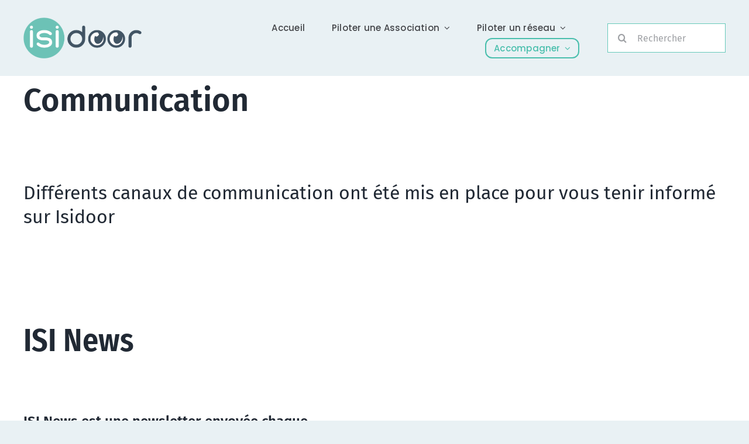

--- FILE ---
content_type: text/html; charset=UTF-8
request_url: https://infos.isidoor.org/communication/
body_size: 17705
content:

<!DOCTYPE html>
<html class="avada-html-layout-wide avada-html-header-position-top avada-is-100-percent-template" lang="fr-FR" prefix="og: http://ogp.me/ns# fb: http://ogp.me/ns/fb#">
<head>
	<meta http-equiv="X-UA-Compatible" content="IE=edge" />
	<meta http-equiv="Content-Type" content="text/html; charset=utf-8"/>
	<meta name="viewport" content="width=device-width, initial-scale=1" />
	<title>Communication &#8211; Isidoor</title>
<meta name='robots' content='max-image-preview:large' />
	<style>img:is([sizes="auto" i], [sizes^="auto," i]) { contain-intrinsic-size: 3000px 1500px }</style>
	<link rel='dns-prefetch' href='//www.googletagmanager.com' />
<link rel="alternate" type="application/rss+xml" title="Isidoor &raquo; Flux" href="https://infos.isidoor.org/feed/" />
<link rel="alternate" type="application/rss+xml" title="Isidoor &raquo; Flux des commentaires" href="https://infos.isidoor.org/comments/feed/" />
					<link rel="shortcut icon" href="https://infos.isidoor.org/wp-content/uploads/Isidoor64.png" type="image/x-icon" />
		
					<!-- Apple Touch Icon -->
			<link rel="apple-touch-icon" sizes="180x180" href="https://infos.isidoor.org/wp-content/uploads/Isidoor180.png">
		
					<!-- Android Icon -->
			<link rel="icon" sizes="192x192" href="https://infos.isidoor.org/wp-content/uploads/Isidoor192.png">
		
					<!-- MS Edge Icon -->
			<meta name="msapplication-TileImage" content="https://infos.isidoor.org/wp-content/uploads/Isidoor270.png">
									<meta name="description" content="Communication 
Différents canaux de communication ont été mis en place pour vous tenir informé sur Isidoor    
ISI News 
ISI News est une newsletter envoyée chaque trimestre, reprenant l&#039;actualité marquante sur la plateforme Isidoor et les événements organisés dans vos régions"/>
				
		<meta property="og:locale" content="fr_FR"/>
		<meta property="og:type" content="article"/>
		<meta property="og:site_name" content="Isidoor"/>
		<meta property="og:title" content="  Communication"/>
				<meta property="og:description" content="Communication 
Différents canaux de communication ont été mis en place pour vous tenir informé sur Isidoor    
ISI News 
ISI News est une newsletter envoyée chaque trimestre, reprenant l&#039;actualité marquante sur la plateforme Isidoor et les événements organisés dans vos régions"/>
				<meta property="og:url" content="https://infos.isidoor.org/communication/"/>
													<meta property="article:modified_time" content="2022-03-19T18:40:37+01:00"/>
											<meta property="og:image" content="https://infos.isidoor.org/wp-content/uploads/Logo-Fonce.png"/>
		<meta property="og:image:width" content="411"/>
		<meta property="og:image:height" content="143"/>
		<meta property="og:image:type" content="image/png"/>
				<link rel='stylesheet' id='wp-block-library-css' href='https://infos.isidoor.org/wp-content/plugins/gutenberg/build/styles/block-library/style.css?ver=22.2.0' type='text/css' media='all' />
<link rel='stylesheet' id='wp-block-library-theme-css' href='https://infos.isidoor.org/wp-content/plugins/gutenberg/build/styles/block-library/theme.css?ver=22.2.0' type='text/css' media='all' />
<style id='classic-theme-styles-inline-css' type='text/css'>
/*! This file is auto-generated */
.wp-block-button__link{color:#fff;background-color:#32373c;border-radius:9999px;box-shadow:none;text-decoration:none;padding:calc(.667em + 2px) calc(1.333em + 2px);font-size:1.125em}.wp-block-file__button{background:#32373c;color:#fff;text-decoration:none}
</style>
<link rel='stylesheet' id='betterdocs-blocks-category-slate-layout-css' href='https://infos.isidoor.org/wp-content/plugins/betterdocs/assets/blocks/category-slate-layout/default.css?ver=4.2.7' type='text/css' media='all' />
<link rel='stylesheet' id='notice-box-block-style-css' href='https://infos.isidoor.org/wp-content/plugins/notice-box-block/style.min.css?ver=1731316226' type='text/css' media='all' />
<link rel='stylesheet' id='ARC-css' href='https://infos.isidoor.org/wp-content/plugins/anonymous-restricted-content/public/css/arc-public.css?ver=1.6.5' type='text/css' media='all' />
<style id='global-styles-inline-css' type='text/css'>
:root{--wp--preset--aspect-ratio--square: 1;--wp--preset--aspect-ratio--4-3: 4/3;--wp--preset--aspect-ratio--3-4: 3/4;--wp--preset--aspect-ratio--3-2: 3/2;--wp--preset--aspect-ratio--2-3: 2/3;--wp--preset--aspect-ratio--16-9: 16/9;--wp--preset--aspect-ratio--9-16: 9/16;--wp--preset--color--black: #000000;--wp--preset--color--cyan-bluish-gray: #abb8c3;--wp--preset--color--white: #ffffff;--wp--preset--color--pale-pink: #f78da7;--wp--preset--color--vivid-red: #cf2e2e;--wp--preset--color--luminous-vivid-orange: #ff6900;--wp--preset--color--luminous-vivid-amber: #fcb900;--wp--preset--color--light-green-cyan: #7bdcb5;--wp--preset--color--vivid-green-cyan: #00d084;--wp--preset--color--pale-cyan-blue: #8ed1fc;--wp--preset--color--vivid-cyan-blue: #0693e3;--wp--preset--color--vivid-purple: #9b51e0;--wp--preset--color--awb-color-1: #e9f1f4;--wp--preset--color--awb-color-2: #f9f9fb;--wp--preset--color--awb-color-3: #f2f3f5;--wp--preset--color--awb-color-4: #66c9ba;--wp--preset--color--awb-color-5: #4abfad;--wp--preset--color--awb-color-6: #434549;--wp--preset--color--awb-color-7: #212326;--wp--preset--color--awb-color-8: #141617;--wp--preset--gradient--vivid-cyan-blue-to-vivid-purple: linear-gradient(135deg,rgb(6,147,227) 0%,rgb(155,81,224) 100%);--wp--preset--gradient--light-green-cyan-to-vivid-green-cyan: linear-gradient(135deg,rgb(122,220,180) 0%,rgb(0,208,130) 100%);--wp--preset--gradient--luminous-vivid-amber-to-luminous-vivid-orange: linear-gradient(135deg,rgb(252,185,0) 0%,rgb(255,105,0) 100%);--wp--preset--gradient--luminous-vivid-orange-to-vivid-red: linear-gradient(135deg,rgb(255,105,0) 0%,rgb(207,46,46) 100%);--wp--preset--gradient--very-light-gray-to-cyan-bluish-gray: linear-gradient(135deg,rgb(238,238,238) 0%,rgb(169,184,195) 100%);--wp--preset--gradient--cool-to-warm-spectrum: linear-gradient(135deg,rgb(74,234,220) 0%,rgb(151,120,209) 20%,rgb(207,42,186) 40%,rgb(238,44,130) 60%,rgb(251,105,98) 80%,rgb(254,248,76) 100%);--wp--preset--gradient--blush-light-purple: linear-gradient(135deg,rgb(255,206,236) 0%,rgb(152,150,240) 100%);--wp--preset--gradient--blush-bordeaux: linear-gradient(135deg,rgb(254,205,165) 0%,rgb(254,45,45) 50%,rgb(107,0,62) 100%);--wp--preset--gradient--luminous-dusk: linear-gradient(135deg,rgb(255,203,112) 0%,rgb(199,81,192) 50%,rgb(65,88,208) 100%);--wp--preset--gradient--pale-ocean: linear-gradient(135deg,rgb(255,245,203) 0%,rgb(182,227,212) 50%,rgb(51,167,181) 100%);--wp--preset--gradient--electric-grass: linear-gradient(135deg,rgb(202,248,128) 0%,rgb(113,206,126) 100%);--wp--preset--gradient--midnight: linear-gradient(135deg,rgb(2,3,129) 0%,rgb(40,116,252) 100%);--wp--preset--font-size--small: 12px;--wp--preset--font-size--medium: 20px;--wp--preset--font-size--large: 24px;--wp--preset--font-size--x-large: 42px;--wp--preset--font-size--normal: 16px;--wp--preset--font-size--xlarge: 32px;--wp--preset--font-size--huge: 48px;--wp--preset--spacing--20: 0.44rem;--wp--preset--spacing--30: 0.67rem;--wp--preset--spacing--40: 1rem;--wp--preset--spacing--50: 1.5rem;--wp--preset--spacing--60: 2.25rem;--wp--preset--spacing--70: 3.38rem;--wp--preset--spacing--80: 5.06rem;--wp--preset--shadow--natural: 6px 6px 9px rgba(0, 0, 0, 0.2);--wp--preset--shadow--deep: 12px 12px 50px rgba(0, 0, 0, 0.4);--wp--preset--shadow--sharp: 6px 6px 0px rgba(0, 0, 0, 0.2);--wp--preset--shadow--outlined: 6px 6px 0px -3px rgb(255, 255, 255), 6px 6px rgb(0, 0, 0);--wp--preset--shadow--crisp: 6px 6px 0px rgb(0, 0, 0);}:where(.is-layout-flex){gap: 0.5em;}:where(.is-layout-grid){gap: 0.5em;}body .is-layout-flex{display: flex;}.is-layout-flex{flex-wrap: wrap;align-items: center;}.is-layout-flex > :is(*, div){margin: 0;}body .is-layout-grid{display: grid;}.is-layout-grid > :is(*, div){margin: 0;}:where(.wp-block-columns.is-layout-flex){gap: 2em;}:where(.wp-block-columns.is-layout-grid){gap: 2em;}:where(.wp-block-post-template.is-layout-flex){gap: 1.25em;}:where(.wp-block-post-template.is-layout-grid){gap: 1.25em;}.has-black-color{color: var(--wp--preset--color--black) !important;}.has-cyan-bluish-gray-color{color: var(--wp--preset--color--cyan-bluish-gray) !important;}.has-white-color{color: var(--wp--preset--color--white) !important;}.has-pale-pink-color{color: var(--wp--preset--color--pale-pink) !important;}.has-vivid-red-color{color: var(--wp--preset--color--vivid-red) !important;}.has-luminous-vivid-orange-color{color: var(--wp--preset--color--luminous-vivid-orange) !important;}.has-luminous-vivid-amber-color{color: var(--wp--preset--color--luminous-vivid-amber) !important;}.has-light-green-cyan-color{color: var(--wp--preset--color--light-green-cyan) !important;}.has-vivid-green-cyan-color{color: var(--wp--preset--color--vivid-green-cyan) !important;}.has-pale-cyan-blue-color{color: var(--wp--preset--color--pale-cyan-blue) !important;}.has-vivid-cyan-blue-color{color: var(--wp--preset--color--vivid-cyan-blue) !important;}.has-vivid-purple-color{color: var(--wp--preset--color--vivid-purple) !important;}.has-black-background-color{background-color: var(--wp--preset--color--black) !important;}.has-cyan-bluish-gray-background-color{background-color: var(--wp--preset--color--cyan-bluish-gray) !important;}.has-white-background-color{background-color: var(--wp--preset--color--white) !important;}.has-pale-pink-background-color{background-color: var(--wp--preset--color--pale-pink) !important;}.has-vivid-red-background-color{background-color: var(--wp--preset--color--vivid-red) !important;}.has-luminous-vivid-orange-background-color{background-color: var(--wp--preset--color--luminous-vivid-orange) !important;}.has-luminous-vivid-amber-background-color{background-color: var(--wp--preset--color--luminous-vivid-amber) !important;}.has-light-green-cyan-background-color{background-color: var(--wp--preset--color--light-green-cyan) !important;}.has-vivid-green-cyan-background-color{background-color: var(--wp--preset--color--vivid-green-cyan) !important;}.has-pale-cyan-blue-background-color{background-color: var(--wp--preset--color--pale-cyan-blue) !important;}.has-vivid-cyan-blue-background-color{background-color: var(--wp--preset--color--vivid-cyan-blue) !important;}.has-vivid-purple-background-color{background-color: var(--wp--preset--color--vivid-purple) !important;}.has-black-border-color{border-color: var(--wp--preset--color--black) !important;}.has-cyan-bluish-gray-border-color{border-color: var(--wp--preset--color--cyan-bluish-gray) !important;}.has-white-border-color{border-color: var(--wp--preset--color--white) !important;}.has-pale-pink-border-color{border-color: var(--wp--preset--color--pale-pink) !important;}.has-vivid-red-border-color{border-color: var(--wp--preset--color--vivid-red) !important;}.has-luminous-vivid-orange-border-color{border-color: var(--wp--preset--color--luminous-vivid-orange) !important;}.has-luminous-vivid-amber-border-color{border-color: var(--wp--preset--color--luminous-vivid-amber) !important;}.has-light-green-cyan-border-color{border-color: var(--wp--preset--color--light-green-cyan) !important;}.has-vivid-green-cyan-border-color{border-color: var(--wp--preset--color--vivid-green-cyan) !important;}.has-pale-cyan-blue-border-color{border-color: var(--wp--preset--color--pale-cyan-blue) !important;}.has-vivid-cyan-blue-border-color{border-color: var(--wp--preset--color--vivid-cyan-blue) !important;}.has-vivid-purple-border-color{border-color: var(--wp--preset--color--vivid-purple) !important;}.has-vivid-cyan-blue-to-vivid-purple-gradient-background{background: var(--wp--preset--gradient--vivid-cyan-blue-to-vivid-purple) !important;}.has-light-green-cyan-to-vivid-green-cyan-gradient-background{background: var(--wp--preset--gradient--light-green-cyan-to-vivid-green-cyan) !important;}.has-luminous-vivid-amber-to-luminous-vivid-orange-gradient-background{background: var(--wp--preset--gradient--luminous-vivid-amber-to-luminous-vivid-orange) !important;}.has-luminous-vivid-orange-to-vivid-red-gradient-background{background: var(--wp--preset--gradient--luminous-vivid-orange-to-vivid-red) !important;}.has-very-light-gray-to-cyan-bluish-gray-gradient-background{background: var(--wp--preset--gradient--very-light-gray-to-cyan-bluish-gray) !important;}.has-cool-to-warm-spectrum-gradient-background{background: var(--wp--preset--gradient--cool-to-warm-spectrum) !important;}.has-blush-light-purple-gradient-background{background: var(--wp--preset--gradient--blush-light-purple) !important;}.has-blush-bordeaux-gradient-background{background: var(--wp--preset--gradient--blush-bordeaux) !important;}.has-luminous-dusk-gradient-background{background: var(--wp--preset--gradient--luminous-dusk) !important;}.has-pale-ocean-gradient-background{background: var(--wp--preset--gradient--pale-ocean) !important;}.has-electric-grass-gradient-background{background: var(--wp--preset--gradient--electric-grass) !important;}.has-midnight-gradient-background{background: var(--wp--preset--gradient--midnight) !important;}.has-small-font-size{font-size: var(--wp--preset--font-size--small) !important;}.has-medium-font-size{font-size: var(--wp--preset--font-size--medium) !important;}.has-large-font-size{font-size: var(--wp--preset--font-size--large) !important;}.has-x-large-font-size{font-size: var(--wp--preset--font-size--x-large) !important;}
:where(.wp-block-columns.is-layout-flex){gap: 2em;}:where(.wp-block-columns.is-layout-grid){gap: 2em;}
:root :where(.wp-block-pullquote){font-size: 1.5em;line-height: 1.6;}
:where(.wp-block-post-template.is-layout-flex){gap: 1.25em;}:where(.wp-block-post-template.is-layout-grid){gap: 1.25em;}
:where(.wp-block-term-template.is-layout-flex){gap: 1.25em;}:where(.wp-block-term-template.is-layout-grid){gap: 1.25em;}
</style>
<link rel='stylesheet' id='openagenda-legacy-css' href='https://infos.isidoor.org/wp-content/plugins/openagenda/assets/css/legacy.min.css?ver=3.0.0' type='text/css' media='all' />
<link rel='stylesheet' id='child-style-css' href='https://infos.isidoor.org/wp-content/themes/Avada-Child-Theme/style.css?ver=6.8.3' type='text/css' media='all' />
<link rel='stylesheet' id='guten-style-css' href='https://infos.isidoor.org/wp-content/plugins/gutenberg/build/block-library/style.css?ver=6.8.3' type='text/css' media='all' />
<link rel='stylesheet' id='essential-blocks-animation-css' href='https://infos.isidoor.org/wp-content/plugins/accordion-toggle/assets/css/animate.min.css?ver=1.2.9' type='text/css' media='all' />
<link rel='stylesheet' id='fusion-dynamic-css-css' href='https://infos.isidoor.org/wp-content/uploads/fusion-styles/1cc3c3103b76e88578d937150cf971ea.min.css?ver=3.11.11' type='text/css' media='all' />
<script type="text/javascript" src="https://infos.isidoor.org/wp-includes/js/jquery/jquery.min.js?ver=3.7.1" id="jquery-core-js"></script>
<script type="text/javascript" id="arc-public.js-js-extra">
/* <![CDATA[ */
var ArcPubLStrings = {"SendingUserInfo":"Sending user info, please wait...","LogInFailed":"Log In failed. Try again later.","RestrictedContent":"Restricted Content","PleaseLogIn":"Please log in to get access:","Username":"Username:","Password":"Password:","LogIn":"Log In","GoBack":"Go Back"};
/* ]]> */
</script>
<script type="text/javascript" src="https://infos.isidoor.org/wp-content/plugins/anonymous-restricted-content/public/js/arc-public.js?ver=1.6.5" id="arc-public.js-js"></script>

<!-- Extrait de code de la balise Google (gtag.js) ajouté par Site Kit -->
<!-- Extrait Google Analytics ajouté par Site Kit -->
<script type="text/javascript" src="https://www.googletagmanager.com/gtag/js?id=GT-M38QJQD" id="google_gtagjs-js" async></script>
<script type="text/javascript" id="google_gtagjs-js-after">
/* <![CDATA[ */
window.dataLayer = window.dataLayer || [];function gtag(){dataLayer.push(arguments);}
gtag("set","linker",{"domains":["infos.isidoor.org"]});
gtag("js", new Date());
gtag("set", "developer_id.dZTNiMT", true);
gtag("config", "GT-M38QJQD");
/* ]]> */
</script>
<link rel="https://api.w.org/" href="https://infos.isidoor.org/wp-json/" /><link rel="alternate" title="JSON" type="application/json" href="https://infos.isidoor.org/wp-json/wp/v2/pages/18736" /><link rel="EditURI" type="application/rsd+xml" title="RSD" href="https://infos.isidoor.org/xmlrpc.php?rsd" />
<meta name="generator" content="WordPress 6.8.3" />
<link rel="canonical" href="https://infos.isidoor.org/communication/" />
<link rel='shortlink' href='https://infos.isidoor.org/?p=18736' />
<link rel="alternate" title="oEmbed (JSON)" type="application/json+oembed" href="https://infos.isidoor.org/wp-json/oembed/1.0/embed?url=https%3A%2F%2Finfos.isidoor.org%2Fcommunication%2F" />
<link rel="alternate" title="oEmbed (XML)" type="text/xml+oembed" href="https://infos.isidoor.org/wp-json/oembed/1.0/embed?url=https%3A%2F%2Finfos.isidoor.org%2Fcommunication%2F&#038;format=xml" />
<meta name="generator" content="Site Kit by Google 1.170.0" /><style id="oa-styles">:root{--oa-main-color: #41acdd }</style><style type="text/css" id="css-fb-visibility">@media screen and (max-width: 640px){.fusion-no-small-visibility{display:none !important;}body .sm-text-align-center{text-align:center !important;}body .sm-text-align-left{text-align:left !important;}body .sm-text-align-right{text-align:right !important;}body .sm-flex-align-center{justify-content:center !important;}body .sm-flex-align-flex-start{justify-content:flex-start !important;}body .sm-flex-align-flex-end{justify-content:flex-end !important;}body .sm-mx-auto{margin-left:auto !important;margin-right:auto !important;}body .sm-ml-auto{margin-left:auto !important;}body .sm-mr-auto{margin-right:auto !important;}body .fusion-absolute-position-small{position:absolute;top:auto;width:100%;}.awb-sticky.awb-sticky-small{ position: sticky; top: var(--awb-sticky-offset,0); }}@media screen and (min-width: 641px) and (max-width: 1024px){.fusion-no-medium-visibility{display:none !important;}body .md-text-align-center{text-align:center !important;}body .md-text-align-left{text-align:left !important;}body .md-text-align-right{text-align:right !important;}body .md-flex-align-center{justify-content:center !important;}body .md-flex-align-flex-start{justify-content:flex-start !important;}body .md-flex-align-flex-end{justify-content:flex-end !important;}body .md-mx-auto{margin-left:auto !important;margin-right:auto !important;}body .md-ml-auto{margin-left:auto !important;}body .md-mr-auto{margin-right:auto !important;}body .fusion-absolute-position-medium{position:absolute;top:auto;width:100%;}.awb-sticky.awb-sticky-medium{ position: sticky; top: var(--awb-sticky-offset,0); }}@media screen and (min-width: 1025px){.fusion-no-large-visibility{display:none !important;}body .lg-text-align-center{text-align:center !important;}body .lg-text-align-left{text-align:left !important;}body .lg-text-align-right{text-align:right !important;}body .lg-flex-align-center{justify-content:center !important;}body .lg-flex-align-flex-start{justify-content:flex-start !important;}body .lg-flex-align-flex-end{justify-content:flex-end !important;}body .lg-mx-auto{margin-left:auto !important;margin-right:auto !important;}body .lg-ml-auto{margin-left:auto !important;}body .lg-mr-auto{margin-right:auto !important;}body .fusion-absolute-position-large{position:absolute;top:auto;width:100%;}.awb-sticky.awb-sticky-large{ position: sticky; top: var(--awb-sticky-offset,0); }}</style><meta name="google-site-verification" content="UIoBuakvT73wvEVCFQISHZiHVC-6umFcXDz1yV3zhPk"><link rel="icon" href="https://infos.isidoor.org/wp-content/uploads/cropped-Favicon_512-32x32.png" sizes="32x32" />
<link rel="icon" href="https://infos.isidoor.org/wp-content/uploads/cropped-Favicon_512-192x192.png" sizes="192x192" />
<link rel="apple-touch-icon" href="https://infos.isidoor.org/wp-content/uploads/cropped-Favicon_512-180x180.png" />
<meta name="msapplication-TileImage" content="https://infos.isidoor.org/wp-content/uploads/cropped-Favicon_512-270x270.png" />
		<style type="text/css" id="wp-custom-css">
			.fusion-tb-header p {
  display: none;
}

.fusion-tb-header a.wp-block-button {
	display: none;
}

.dkpdf-button-container {
  width: 100%;
  float: left;
  padding: 0;
  margin-top: -15px;
  margin-bottom: 10px;
}

.post-content blockquote {
	background: transparent;
}

a.wp-block-file__button {
	color: white !important;
}

div.wp-block-file a {
	padding-right : 5px;
	padding-top : 5px;
	padding-bottom : 5px;
}

.betterdocs-content a {
	color: #528fff!important; 
}

.glossary-tooltip-container a {
	color:rgb(77, 77, 77)!important;
	border-bottom: 1px dashed #999!important;
  text-decoration: none!important; 
}
		</style>
				<script type="text/javascript">
			var doc = document.documentElement;
			doc.setAttribute( 'data-useragent', navigator.userAgent );
		</script>
		<style type="text/css" id="fusion-builder-template-header-css">.fusion-tb-header .dkpdf-button-container {
  display:none;
}</style>
	</head>

<body class="wp-singular page-template page-template-100-width page-template-100-width-php page page-id-18736 wp-theme-Avada wp-child-theme-Avada-Child-Theme fusion-image-hovers fusion-pagination-sizing fusion-button_type-flat fusion-button_span-no fusion-button_gradient-linear avada-image-rollover-circle-yes avada-image-rollover-no fusion-body ltr fusion-sticky-header no-tablet-sticky-header no-mobile-sticky-header no-mobile-slidingbar no-mobile-totop fusion-disable-outline fusion-sub-menu-fade mobile-logo-pos-left layout-wide-mode avada-has-boxed-modal-shadow- layout-scroll-offset-full avada-has-zero-margin-offset-top fusion-top-header menu-text-align-center mobile-menu-design-classic fusion-show-pagination-text fusion-header-layout-v3 avada-responsive avada-footer-fx-none avada-menu-highlight-style-arrow fusion-search-form-clean fusion-main-menu-search-overlay fusion-avatar-circle avada-dropdown-styles avada-blog-layout-large avada-blog-archive-layout-grid avada-header-shadow-no avada-menu-icon-position-left avada-has-megamenu-shadow avada-has-mobile-menu-search avada-has-main-nav-search-icon avada-has-breadcrumb-mobile-hidden avada-has-titlebar-hide avada-header-border-color-full-transparent avada-has-transparent-timeline_color avada-has-pagination-width_height avada-flyout-menu-direction-fade avada-ec-views-v1" data-awb-post-id="18736">
	<input type="hidden" id="arc-ajax-security" name="arc-ajax-security" value="d59cc6b35c" /><input type="hidden" name="_wp_http_referer" value="/communication/" /><input type="hidden" id="arc-ajax-login-url" value="https://infos.isidoor.org/wp-admin/admin-ajax.php">	<a class="skip-link screen-reader-text" href="#content">Passer au contenu</a>

	<div id="boxed-wrapper">
		
		<div id="wrapper" class="fusion-wrapper">
			<div id="home" style="position:relative;top:-1px;"></div>
												<div class="fusion-tb-header"><div class="fusion-fullwidth fullwidth-box fusion-builder-row-1 fusion-flex-container nonhundred-percent-fullwidth non-hundred-percent-height-scrolling fusion-custom-z-index" style="--awb-border-radius-top-left:0px;--awb-border-radius-top-right:0px;--awb-border-radius-bottom-right:0px;--awb-border-radius-bottom-left:0px;--awb-z-index:1000;--awb-padding-top:20px;--awb-padding-bottom:20px;--awb-margin-bottom:0px;--awb-background-color:#e9f1f4;--awb-flex-wrap:wrap;" ><div class="fusion-builder-row fusion-row fusion-flex-align-items-flex-end fusion-flex-content-wrap" style="max-width:1248px;margin-left: calc(-4% / 2 );margin-right: calc(-4% / 2 );"><div class="fusion-layout-column fusion_builder_column fusion-builder-column-0 fusion_builder_column_1_5 1_5 fusion-flex-column fusion-flex-align-self-center fusion-animated" style="--awb-bg-size:cover;--awb-width-large:20%;--awb-margin-top-large:0px;--awb-spacing-right-large:9.6%;--awb-margin-bottom-large:0px;--awb-spacing-left-large:9.6%;--awb-width-medium:20%;--awb-order-medium:0;--awb-spacing-right-medium:9.6%;--awb-spacing-left-medium:9.6%;--awb-width-small:50%;--awb-order-small:0;--awb-spacing-right-small:3.84%;--awb-spacing-left-small:3.84%;" data-animationType="fadeInLeft" data-animationDuration="1.0" data-animationOffset="top-into-view"><div class="fusion-column-wrapper fusion-column-has-shadow fusion-flex-justify-content-center fusion-content-layout-column"><div class="fusion-image-element sm-text-align-left" style="--awb-max-width:280px;--awb-caption-title-font-family:var(--h2_typography-font-family);--awb-caption-title-font-weight:var(--h2_typography-font-weight);--awb-caption-title-font-style:var(--h2_typography-font-style);--awb-caption-title-size:var(--h2_typography-font-size);--awb-caption-title-transform:var(--h2_typography-text-transform);--awb-caption-title-line-height:var(--h2_typography-line-height);--awb-caption-title-letter-spacing:var(--h2_typography-letter-spacing);"><span class=" fusion-imageframe imageframe-none imageframe-1 hover-type-none"><a class="fusion-no-lightbox" href="https://infos.isidoor.org/" target="_self" aria-label="Logo-Foncé"><img fetchpriority="high" decoding="async" width="411" height="143" src="https://infos.isidoor.org/wp-content/uploads/Logo-Fonce.png" data-orig-src="https://infos.isidoor.org/wp-content/uploads/Logo-Fonce.png" alt class="lazyload img-responsive wp-image-18435" srcset="data:image/svg+xml,%3Csvg%20xmlns%3D%27http%3A%2F%2Fwww.w3.org%2F2000%2Fsvg%27%20width%3D%27411%27%20height%3D%27143%27%20viewBox%3D%270%200%20411%20143%27%3E%3Crect%20width%3D%27411%27%20height%3D%27143%27%20fill-opacity%3D%220%22%2F%3E%3C%2Fsvg%3E" data-srcset="https://infos.isidoor.org/wp-content/uploads/Logo-Fonce-200x70.png 200w, https://infos.isidoor.org/wp-content/uploads/Logo-Fonce-400x139.png 400w, https://infos.isidoor.org/wp-content/uploads/Logo-Fonce.png 411w" data-sizes="auto" data-orig-sizes="(max-width: 640px) 100vw, 200px" /></a></span></div></div></div><div class="fusion-layout-column fusion_builder_column fusion-builder-column-1 fusion_builder_column_3_5 3_5 fusion-flex-column fusion-flex-align-self-center fusion-animated" style="--awb-bg-size:cover;--awb-width-large:60%;--awb-margin-top-large:0px;--awb-spacing-right-large:3.2%;--awb-margin-bottom-large:0px;--awb-spacing-left-large:3.2%;--awb-width-medium:60%;--awb-order-medium:0;--awb-spacing-right-medium:3.2%;--awb-spacing-left-medium:3.2%;--awb-width-small:50%;--awb-order-small:0;--awb-spacing-right-small:3.84%;--awb-spacing-left-small:3.84%;" data-animationType="fadeInRight" data-animationDuration="1.0" data-animationOffset="top-into-view"><div class="fusion-column-wrapper fusion-column-has-shadow fusion-flex-justify-content-center fusion-content-layout-column"><nav class="awb-menu awb-menu_row awb-menu_em-hover mobile-mode-collapse-to-button awb-menu_icons-left awb-menu_dc-yes mobile-trigger-fullwidth-off awb-menu_mobile-toggle awb-menu_indent-right mobile-size-full-absolute loading mega-menu-loading awb-menu_desktop awb-menu_arrows-sub awb-menu_dropdown awb-menu_expand-left awb-menu_transition-fade" style="--awb-font-size:var(--awb-typography3-font-size);--awb-transition-time:93;--awb-text-transform:var(--awb-typography3-text-transform);--awb-min-height:50px;--awb-border-radius-top-left:12px;--awb-border-radius-top-right:12px;--awb-border-radius-bottom-right:12px;--awb-border-radius-bottom-left:12px;--awb-gap:16px;--awb-align-items:center;--awb-justify-content:flex-end;--awb-items-padding-top:2px;--awb-items-padding-right:13px;--awb-items-padding-bottom:2px;--awb-items-padding-left:13px;--awb-border-top:2px;--awb-border-right:2px;--awb-border-bottom:2px;--awb-border-left:2px;--awb-color:var(--awb-color6);--awb-letter-spacing:var(--awb-typography3-letter-spacing);--awb-active-color:var(--awb-color5);--awb-active-border-top:2px;--awb-active-border-right:2px;--awb-active-border-bottom:2px;--awb-active-border-left:2px;--awb-active-border-color:var(--awb-color5);--awb-submenu-color:var(--awb-color1);--awb-submenu-bg:var(--awb-color5);--awb-submenu-sep-color:hsla(var(--awb-color8-h),var(--awb-color8-s),calc( var(--awb-color8-l) + 7% ),calc( var(--awb-color8-a) - 80% ));--awb-submenu-border-radius-top-left:8px;--awb-submenu-border-radius-top-right:8px;--awb-submenu-border-radius-bottom-right:8px;--awb-submenu-border-radius-bottom-left:8px;--awb-submenu-active-bg:var(--awb-color5);--awb-submenu-active-color:var(--awb-color1);--awb-submenu-text-transform:none;--awb-icons-hover-color:var(--awb-color1);--awb-main-justify-content:flex-start;--awb-mobile-nav-button-align-hor:flex-end;--awb-mobile-bg:var(--awb-color5);--awb-mobile-color:var(--awb-color1);--awb-mobile-nav-items-height:48;--awb-mobile-active-bg:var(--awb-color5);--awb-mobile-active-color:var(--awb-color1);--awb-mobile-trigger-font-size:32px;--awb-trigger-padding-right:0px;--awb-mobile-trigger-background-color:rgba(255,255,255,0);--awb-mobile-nav-trigger-bottom-margin:30px;--awb-mobile-font-size:15px;--awb-mobile-sep-color:hsla(var(--awb-color8-h),var(--awb-color8-s),calc( var(--awb-color8-l) + 7% ),calc( var(--awb-color8-a) - 80% ));--awb-mobile-justify:flex-end;--awb-mobile-caret-left:0;--awb-mobile-caret-right:auto;--awb-fusion-font-family-typography:var(--awb-typography3-font-family);--awb-fusion-font-weight-typography:var(--awb-typography3-font-weight);--awb-fusion-font-style-typography:var(--awb-typography3-font-style);--awb-fusion-font-family-submenu-typography:inherit;--awb-fusion-font-style-submenu-typography:normal;--awb-fusion-font-weight-submenu-typography:400;--awb-fusion-font-family-mobile-typography:inherit;--awb-fusion-font-style-mobile-typography:normal;--awb-fusion-font-weight-mobile-typography:400;" aria-label="Menu Principal" data-breakpoint="1024" data-count="0" data-transition-type="fade" data-transition-time="93" data-expand="left"><button type="button" class="awb-menu__m-toggle awb-menu__m-toggle_no-text" aria-expanded="false" aria-controls="menu-menu-principal"><span class="awb-menu__m-toggle-inner"><span class="collapsed-nav-text"><span class="screen-reader-text">Toggle Navigation</span></span><span class="awb-menu__m-collapse-icon awb-menu__m-collapse-icon_no-text"><span class="awb-menu__m-collapse-icon-open awb-menu__m-collapse-icon-open_no-text businesscoachalign-right-solid"></span><span class="awb-menu__m-collapse-icon-close awb-menu__m-collapse-icon-close_no-text businesscoachtimes-solid"></span></span></span></button><ul id="menu-menu-principal" class="fusion-menu awb-menu__main-ul awb-menu__main-ul_row"><li  id="menu-item-4598"  class="menu-item-home menu-item menu-item-type-custom menu-item-object-custom menu-item-4598 awb-menu__li awb-menu__main-li awb-menu__main-li_regular"  data-classes="menu-item-home" data-item-id="4598"><span class="awb-menu__main-background-default awb-menu__main-background-default_fade"></span><span class="awb-menu__main-background-active awb-menu__main-background-active_fade"></span><a  href="https://infos.isidoor.org" class="awb-menu__main-a awb-menu__main-a_regular"><span class="menu-text">Accueil</span></a></li><li  id="menu-item-18713"  class="menu-item menu-item-type-custom menu-item-object-custom menu-item-has-children menu-item-18713 awb-menu__li awb-menu__main-li awb-menu__main-li_regular awb-menu__main-li_with-sub-arrow awb-menu__main-li_with-arrow"  data-item-id="18713"><span class="awb-menu__main-background-default awb-menu__main-background-default_fade"></span><span class="awb-menu__main-background-active awb-menu__main-background-active_fade"></span><a  href="https://infos.isidoor.org/index.php" class="awb-menu__main-a awb-menu__main-a_regular"><span class="menu-text">Piloter une Association</span><span class="awb-menu__open-nav-submenu-hover"></span></a><button type="button" aria-label="Open submenu of Piloter une Association" aria-expanded="false" class="awb-menu__open-nav-submenu_mobile awb-menu__open-nav-submenu_main"></button><span class="awb-menu__sub-arrow"></span><div class="awb-menu__mega-wrap" id="awb-mega-menu-35168" data-width="site_width" style="--awb-megamenu-width:var(--site_width)"><div class="fusion-fullwidth fullwidth-box fusion-builder-row-1-1 fusion-flex-container has-pattern-background has-mask-background nonhundred-percent-fullwidth non-hundred-percent-height-scrolling" style="--link_hover_color: #ff9a3d;--link_color: #415364;--awb-border-radius-top-left:0px;--awb-border-radius-top-right:0px;--awb-border-radius-bottom-right:15px;--awb-border-radius-bottom-left:15px;--awb-overflow:hidden;--awb-padding-top:0px;--awb-padding-right:0px;--awb-padding-bottom:0px;--awb-padding-left:0px;--awb-margin-top:25px;--awb-margin-bottom:0px;--awb-background-color:#f2f9fe;--awb-flex-wrap:wrap;--awb-box-shadow:0px 0px 25px 10px rgba(23,23,23,0.1);" ><div class="fusion-builder-row fusion-row fusion-flex-align-items-flex-start fusion-flex-justify-content-center fusion-flex-content-wrap" style="max-width:1248px;margin-left: calc(-4% / 2 );margin-right: calc(-4% / 2 );"><div class="fusion-layout-column fusion_builder_column fusion-builder-column-2 fusion_builder_column_1_4 1_4 fusion-flex-column" style="--awb-padding-top:25px;--awb-padding-right:40px;--awb-padding-bottom:20px;--awb-padding-left:40px;--awb-bg-color:#ffffff;--awb-bg-color-hover:#ffffff;--awb-bg-size:cover;--awb-width-large:25%;--awb-margin-top-large:0px;--awb-spacing-right-large:0px;--awb-margin-bottom-large:0px;--awb-spacing-left-large:7.68%;--awb-width-medium:25%;--awb-order-medium:0;--awb-spacing-right-medium:0px;--awb-spacing-left-medium:7.68%;--awb-width-small:100%;--awb-order-small:0;--awb-spacing-right-small:1.92%;--awb-spacing-left-small:1.92%;"><div class="fusion-column-wrapper fusion-column-has-shadow fusion-flex-justify-content-flex-start fusion-content-layout-column"><div class="fusion-title title fusion-title-1 fusion-sep-none fusion-title-text fusion-title-size-four" style="--awb-text-color:#161616;--awb-margin-bottom:20px;--awb-font-size:25px;"><h4 class="fusion-title-heading title-heading-left fusion-responsive-typography-calculated" style="margin:0;font-size:1em;letter-spacing:-0.015em;text-transform:capitalize;--fontSize:25;line-height:1.4;">Objectifs</h4></div><div class="fusion-builder-row fusion-builder-row-inner fusion-row fusion-flex-align-items-flex-start fusion-flex-justify-content-center fusion-flex-content-wrap" style="width:104% !important;max-width:104% !important;margin-left: calc(-4% / 2 );margin-right: calc(-4% / 2 );"><div class="fusion-layout-column fusion_builder_column_inner fusion-builder-nested-column-0 fusion_builder_column_inner_1_1 1_1 fusion-flex-column fusion-column-inner-bg-wrapper" style="--awb-inner-bg-size:cover;--awb-border-color:rgba(237,237,237,1);--awb-border-style:solid;--awb-width-large:100%;--awb-margin-top-large:0px;--awb-spacing-right-large:1.92%;--awb-margin-bottom-large:0px;--awb-spacing-left-large:1.92%;--awb-width-medium:100%;--awb-order-medium:0;--awb-spacing-right-medium:1.92%;--awb-spacing-left-medium:1.92%;--awb-width-small:100%;--awb-order-small:0;--awb-spacing-right-small:1.92%;--awb-spacing-left-small:1.92%;"><span class="fusion-column-inner-bg hover-type-none"><a class="fusion-column-anchor" href="https://infos.isidoor.org/securiser/"><span class="fusion-column-inner-bg-image"></span></a></span><div class="fusion-column-wrapper fusion-column-has-shadow fusion-flex-justify-content-flex-start fusion-content-layout-column"><div class="fusion-title title fusion-title-2 fusion-sep-none fusion-title-text fusion-title-size-six" style="--awb-text-color:#161616;--awb-margin-bottom:6px;--awb-font-size:18px;"><h6 class="fusion-title-heading title-heading-left fusion-responsive-typography-calculated" style="margin:0;font-size:1em;letter-spacing:-0.015em;text-transform:capitalize;--fontSize:18;--minFontSize:18;line-height:1.4;"><a href="#" class="awb-custom-text-color awb-custom-text-hover-color" target="_self">Sécuriser</a></h6></div><div class="fusion-title title fusion-title-3 fusion-sep-none fusion-title-text fusion-title-size-div" style="--awb-font-size:14px;"><div class="fusion-title-heading title-heading-left title-heading-tag fusion-responsive-typography-calculated" style="margin:0;font-size:1em;letter-spacing:-0.015em;--fontSize:14;--minFontSize:14;line-height:1.1;">Vous aider à remplir vos obligations légales ➡️</div></div></div></div></div><div class="fusion-separator fusion-full-width-sep" style="align-self: center;margin-left: auto;margin-right: auto;margin-bottom:15px;width:100%;"><div class="fusion-separator-border sep-single sep-solid" style="--awb-height:20px;--awb-amount:20px;--awb-sep-color:rgba(237,237,237,1);border-color:rgba(237,237,237,1);border-top-width:1px;"></div></div><div class="fusion-builder-row fusion-builder-row-inner fusion-row fusion-flex-align-items-flex-start fusion-flex-justify-content-center fusion-flex-content-wrap" style="width:104% !important;max-width:104% !important;margin-left: calc(-4% / 2 );margin-right: calc(-4% / 2 );"><div class="fusion-layout-column fusion_builder_column_inner fusion-builder-nested-column-1 fusion_builder_column_inner_1_1 1_1 fusion-flex-column fusion-column-inner-bg-wrapper" style="--awb-inner-bg-size:cover;--awb-border-color:#ededed;--awb-border-style:solid;--awb-width-large:100%;--awb-margin-top-large:0px;--awb-spacing-right-large:1.92%;--awb-margin-bottom-large:0px;--awb-spacing-left-large:1.92%;--awb-width-medium:100%;--awb-order-medium:0;--awb-spacing-right-medium:1.92%;--awb-spacing-left-medium:1.92%;--awb-width-small:100%;--awb-order-small:0;--awb-spacing-right-small:1.92%;--awb-spacing-left-small:1.92%;" data-scroll-devices="small-visibility,medium-visibility,large-visibility"><span class="fusion-column-inner-bg hover-type-none"><a class="fusion-column-anchor" href="https://infos.isidoor.org/partager/"><span class="fusion-column-inner-bg-image"></span></a></span><div class="fusion-column-wrapper fusion-column-has-shadow fusion-flex-justify-content-flex-start fusion-content-layout-column"><div class="fusion-title title fusion-title-4 fusion-sep-none fusion-title-text fusion-title-size-six" style="--awb-text-color:#161616;--awb-margin-bottom:6px;--awb-font-size:18px;"><h6 class="fusion-title-heading title-heading-left fusion-responsive-typography-calculated" style="margin:0;font-size:1em;letter-spacing:-0.015em;text-transform:capitalize;--fontSize:18;--minFontSize:18;line-height:1.4;"><a href="#" class="awb-custom-text-color awb-custom-text-hover-color" target="_self">Partager</a></h6></div><div class="fusion-title title fusion-title-5 fusion-sep-none fusion-title-text fusion-title-size-div" style="--awb-font-size:14px;"><div class="fusion-title-heading title-heading-left title-heading-tag fusion-responsive-typography-calculated" style="margin:0;font-size:1em;letter-spacing:-0.015em;--fontSize:14;--minFontSize:14;line-height:1.1;">Faciliter le partage d&rsquo;informations ➡️</div></div></div></div></div><div class="fusion-separator fusion-full-width-sep" style="align-self: center;margin-left: auto;margin-right: auto;margin-bottom:15px;width:100%;"><div class="fusion-separator-border sep-single sep-solid" style="--awb-height:20px;--awb-amount:20px;--awb-sep-color:rgba(237,237,237,1);border-color:rgba(237,237,237,1);border-top-width:1px;"></div></div><div class="fusion-builder-row fusion-builder-row-inner fusion-row fusion-flex-align-items-flex-start fusion-flex-justify-content-center fusion-flex-content-wrap" style="width:104% !important;max-width:104% !important;margin-left: calc(-4% / 2 );margin-right: calc(-4% / 2 );"><div class="fusion-layout-column fusion_builder_column_inner fusion-builder-nested-column-2 fusion_builder_column_inner_1_1 1_1 fusion-flex-column fusion-column-inner-bg-wrapper" style="--awb-inner-bg-size:cover;--awb-border-color:#ededed;--awb-border-style:solid;--awb-width-large:100%;--awb-margin-top-large:0px;--awb-spacing-right-large:1.92%;--awb-margin-bottom-large:0px;--awb-spacing-left-large:1.92%;--awb-width-medium:100%;--awb-order-medium:0;--awb-spacing-right-medium:1.92%;--awb-spacing-left-medium:1.92%;--awb-width-small:100%;--awb-order-small:0;--awb-spacing-right-small:1.92%;--awb-spacing-left-small:1.92%;" data-scroll-devices="small-visibility,medium-visibility,large-visibility"><span class="fusion-column-inner-bg hover-type-none"><a class="fusion-column-anchor" href="https://infos.isidoor.org/perenniser/"><span class="fusion-column-inner-bg-image"></span></a></span><div class="fusion-column-wrapper fusion-column-has-shadow fusion-flex-justify-content-flex-start fusion-content-layout-column"><div class="fusion-title title fusion-title-6 fusion-sep-none fusion-title-text fusion-title-size-six" style="--awb-text-color:#161616;--awb-margin-bottom:6px;--awb-font-size:18px;"><h6 class="fusion-title-heading title-heading-left fusion-responsive-typography-calculated" style="margin:0;font-size:1em;letter-spacing:-0.015em;text-transform:capitalize;--fontSize:18;--minFontSize:18;line-height:1.4;"><a href="#" class="awb-custom-text-color awb-custom-text-hover-color" target="_self">Pérenniser</a></h6></div><div class="fusion-title title fusion-title-7 fusion-sep-none fusion-title-text fusion-title-size-div" style="--awb-font-size:14px;"><div class="fusion-title-heading title-heading-left title-heading-tag fusion-responsive-typography-calculated" style="margin:0;font-size:1em;letter-spacing:-0.015em;--fontSize:14;--minFontSize:14;line-height:1.1;">Archiver vos informations essentielles et faciliter votre succession ➡️</div></div></div></div></div><div class="fusion-separator fusion-full-width-sep" style="align-self: center;margin-left: auto;margin-right: auto;margin-bottom:15px;width:100%;"><div class="fusion-separator-border sep-single sep-solid" style="--awb-height:20px;--awb-amount:20px;--awb-sep-color:rgba(237,237,237,1);border-color:rgba(237,237,237,1);border-top-width:1px;"></div></div><div class="fusion-builder-row fusion-builder-row-inner fusion-row fusion-flex-align-items-flex-start fusion-flex-justify-content-center fusion-flex-content-wrap" style="width:104% !important;max-width:104% !important;margin-left: calc(-4% / 2 );margin-right: calc(-4% / 2 );"><div class="fusion-layout-column fusion_builder_column_inner fusion-builder-nested-column-3 fusion_builder_column_inner_1_1 1_1 fusion-flex-column fusion-column-inner-bg-wrapper" style="--awb-inner-bg-size:cover;--awb-border-color:#ededed;--awb-border-style:solid;--awb-width-large:100%;--awb-margin-top-large:0px;--awb-spacing-right-large:1.92%;--awb-margin-bottom-large:0px;--awb-spacing-left-large:1.92%;--awb-width-medium:100%;--awb-order-medium:0;--awb-spacing-right-medium:1.92%;--awb-spacing-left-medium:1.92%;--awb-width-small:100%;--awb-order-small:0;--awb-spacing-right-small:1.92%;--awb-spacing-left-small:1.92%;" data-scroll-devices="small-visibility,medium-visibility,large-visibility"><span class="fusion-column-inner-bg hover-type-none"><a class="fusion-column-anchor" href="https://infos.isidoor.org/comparer/"><span class="fusion-column-inner-bg-image"></span></a></span><div class="fusion-column-wrapper fusion-column-has-shadow fusion-flex-justify-content-flex-start fusion-content-layout-column"><div class="fusion-title title fusion-title-8 fusion-sep-none fusion-title-text fusion-title-size-six" style="--awb-text-color:#161616;--awb-margin-bottom:6px;--awb-font-size:18px;"><h6 class="fusion-title-heading title-heading-left fusion-responsive-typography-calculated" style="margin:0;font-size:1em;letter-spacing:-0.015em;text-transform:capitalize;--fontSize:18;--minFontSize:18;line-height:1.4;"><a href="#" class="awb-custom-text-color awb-custom-text-hover-color" target="_self">Comparer</a></h6></div><div class="fusion-title title fusion-title-9 fusion-sep-none fusion-title-text fusion-title-size-div" style="--awb-font-size:14px;"><div class="fusion-title-heading title-heading-left title-heading-tag fusion-responsive-typography-calculated" style="margin:0;font-size:1em;letter-spacing:-0.015em;--fontSize:14;--minFontSize:14;line-height:1.1;">Vous donner des repères et des bonnes pratiques en gestion ➡️</div></div></div></div></div></div></div><div class="fusion-layout-column fusion_builder_column fusion-builder-column-3 fusion_builder_column_1_2 1_2 fusion-flex-column fusion-flex-align-self-center" style="--awb-padding-top:20px;--awb-padding-bottom:20px;--awb-bg-color:#f2f9fe;--awb-bg-color-hover:#f2f9fe;--awb-bg-size:cover;--awb-width-large:50%;--awb-margin-top-large:0px;--awb-spacing-right-large:3.84%;--awb-margin-bottom-large:20px;--awb-spacing-left-large:3.84%;--awb-width-medium:50%;--awb-order-medium:0;--awb-spacing-right-medium:3.84%;--awb-spacing-left-medium:3.84%;--awb-width-small:100%;--awb-order-small:0;--awb-spacing-right-small:1.92%;--awb-spacing-left-small:1.92%;" data-scroll-devices="small-visibility,medium-visibility,large-visibility"><div class="fusion-column-wrapper fusion-column-has-shadow fusion-flex-justify-content-flex-start fusion-content-layout-column"><div class="fusion-builder-row fusion-builder-row-inner fusion-row fusion-flex-align-items-flex-start fusion-flex-justify-content-center fusion-flex-content-wrap" style="width:104% !important;max-width:104% !important;margin-left: calc(-4% / 2 );margin-right: calc(-4% / 2 );"><div class="fusion-layout-column fusion_builder_column_inner fusion-builder-nested-column-4 fusion_builder_column_inner_1_3 1_3 fusion-flex-column fusion-flex-align-self-stretch fusion-column-inner-bg-wrapper" style="--awb-inner-bg-size:cover;--awb-width-large:33.333333333333%;--awb-margin-top-large:0px;--awb-spacing-right-large:5.76%;--awb-margin-bottom-large:20px;--awb-spacing-left-large:5.76%;--awb-width-medium:33.333333333333%;--awb-order-medium:0;--awb-spacing-right-medium:5.76%;--awb-spacing-left-medium:5.76%;--awb-width-small:100%;--awb-order-small:0;--awb-spacing-right-small:1.92%;--awb-spacing-left-small:1.92%;"><span class="fusion-column-inner-bg hover-type-none"><a class="fusion-column-anchor" href="https://infos.isidoor.org/isi-rh/"><span class="fusion-column-inner-bg-image"></span></a></span><div class="fusion-column-wrapper fusion-column-has-shadow fusion-flex-justify-content-space-between fusion-content-layout-column"><div class="fusion-image-element " style="text-align:center;--awb-caption-title-font-family:var(--h2_typography-font-family);--awb-caption-title-font-weight:var(--h2_typography-font-weight);--awb-caption-title-font-style:var(--h2_typography-font-style);--awb-caption-title-size:var(--h2_typography-font-size);--awb-caption-title-transform:var(--h2_typography-text-transform);--awb-caption-title-line-height:var(--h2_typography-line-height);--awb-caption-title-letter-spacing:var(--h2_typography-letter-spacing);"><span class=" fusion-imageframe imageframe-none imageframe-2 hover-type-none"><img decoding="async" width="135" height="197" title="kb_isirh-home" src="data:image/svg+xml,%3Csvg%20xmlns%3D%27http%3A%2F%2Fwww.w3.org%2F2000%2Fsvg%27%20width%3D%27135%27%20height%3D%27197%27%20viewBox%3D%270%200%20135%20197%27%3E%3Crect%20width%3D%27135%27%20height%3D%27197%27%20fill-opacity%3D%220%22%2F%3E%3C%2Fsvg%3E" data-orig-src="https://infos.isidoor.org/wp-content/uploads/kb_isirh-home.png" alt class="lazyload img-responsive wp-image-5023"/></span></div></div></div><div class="fusion-layout-column fusion_builder_column_inner fusion-builder-nested-column-5 fusion_builder_column_inner_1_3 1_3 fusion-flex-column fusion-flex-align-self-stretch fusion-column-inner-bg-wrapper" style="--awb-inner-bg-size:cover;--awb-width-large:33.333333333333%;--awb-margin-top-large:0px;--awb-spacing-right-large:5.76%;--awb-margin-bottom-large:20px;--awb-spacing-left-large:5.76%;--awb-width-medium:33.333333333333%;--awb-order-medium:0;--awb-spacing-right-medium:5.76%;--awb-spacing-left-medium:5.76%;--awb-width-small:100%;--awb-order-small:0;--awb-spacing-right-small:1.92%;--awb-spacing-left-small:1.92%;"><span class="fusion-column-inner-bg hover-type-none"><a class="fusion-column-anchor" href="https://infos.isidoor.org/isi-rp/"><span class="fusion-column-inner-bg-image"></span></a></span><div class="fusion-column-wrapper fusion-column-has-shadow fusion-flex-justify-content-space-between fusion-content-layout-column"><div class="fusion-image-element " style="text-align:center;--awb-caption-title-font-family:var(--h2_typography-font-family);--awb-caption-title-font-weight:var(--h2_typography-font-weight);--awb-caption-title-font-style:var(--h2_typography-font-style);--awb-caption-title-size:var(--h2_typography-font-size);--awb-caption-title-transform:var(--h2_typography-text-transform);--awb-caption-title-line-height:var(--h2_typography-line-height);--awb-caption-title-letter-spacing:var(--h2_typography-letter-spacing);"><span class=" fusion-imageframe imageframe-none imageframe-3 hover-type-none"><img decoding="async" width="135" height="197" title="kb_isirp-home" src="data:image/svg+xml,%3Csvg%20xmlns%3D%27http%3A%2F%2Fwww.w3.org%2F2000%2Fsvg%27%20width%3D%27135%27%20height%3D%27197%27%20viewBox%3D%270%200%20135%20197%27%3E%3Crect%20width%3D%27135%27%20height%3D%27197%27%20fill-opacity%3D%220%22%2F%3E%3C%2Fsvg%3E" data-orig-src="https://infos.isidoor.org/wp-content/uploads/kb_isirp-home.png" alt class="lazyload img-responsive wp-image-5024"/></span></div></div></div><div class="fusion-layout-column fusion_builder_column_inner fusion-builder-nested-column-6 fusion_builder_column_inner_1_3 1_3 fusion-flex-column fusion-flex-align-self-stretch fusion-column-inner-bg-wrapper" style="--awb-inner-bg-size:cover;--awb-width-large:33.333333333333%;--awb-margin-top-large:0px;--awb-spacing-right-large:5.76%;--awb-margin-bottom-large:20px;--awb-spacing-left-large:5.76%;--awb-width-medium:33.333333333333%;--awb-order-medium:0;--awb-spacing-right-medium:5.76%;--awb-spacing-left-medium:5.76%;--awb-width-small:100%;--awb-order-small:0;--awb-spacing-right-small:1.92%;--awb-spacing-left-small:1.92%;"><span class="fusion-column-inner-bg hover-type-none"><a class="fusion-column-anchor" href="https://infos.isidoor.org/isi-gestion/"><span class="fusion-column-inner-bg-image"></span></a></span><div class="fusion-column-wrapper fusion-column-has-shadow fusion-flex-justify-content-space-between fusion-content-layout-column"><div class="fusion-image-element " style="text-align:center;--awb-caption-title-font-family:var(--h2_typography-font-family);--awb-caption-title-font-weight:var(--h2_typography-font-weight);--awb-caption-title-font-style:var(--h2_typography-font-style);--awb-caption-title-size:var(--h2_typography-font-size);--awb-caption-title-transform:var(--h2_typography-text-transform);--awb-caption-title-line-height:var(--h2_typography-line-height);--awb-caption-title-letter-spacing:var(--h2_typography-letter-spacing);"><span class=" fusion-imageframe imageframe-none imageframe-4 hover-type-none"><img decoding="async" width="135" height="197" title="kb_isigestion-home" src="data:image/svg+xml,%3Csvg%20xmlns%3D%27http%3A%2F%2Fwww.w3.org%2F2000%2Fsvg%27%20width%3D%27135%27%20height%3D%27197%27%20viewBox%3D%270%200%20135%20197%27%3E%3Crect%20width%3D%27135%27%20height%3D%27197%27%20fill-opacity%3D%220%22%2F%3E%3C%2Fsvg%3E" data-orig-src="https://infos.isidoor.org/wp-content/uploads/kb_isigestion-home.png" alt class="lazyload img-responsive wp-image-5019"/></span></div></div></div></div><div class="fusion-builder-row fusion-builder-row-inner fusion-row fusion-flex-align-items-flex-start fusion-flex-justify-content-center fusion-flex-content-wrap" style="width:104% !important;max-width:104% !important;margin-left: calc(-4% / 2 );margin-right: calc(-4% / 2 );"><div class="fusion-layout-column fusion_builder_column_inner fusion-builder-nested-column-7 fusion_builder_column_inner_1_3 1_3 fusion-flex-column fusion-flex-align-self-stretch fusion-column-inner-bg-wrapper" style="--awb-inner-bg-size:cover;--awb-width-large:33.333333333333%;--awb-margin-top-large:0px;--awb-spacing-right-large:5.76%;--awb-margin-bottom-large:20px;--awb-spacing-left-large:5.76%;--awb-width-medium:33.333333333333%;--awb-order-medium:0;--awb-spacing-right-medium:5.76%;--awb-spacing-left-medium:5.76%;--awb-width-small:100%;--awb-order-small:0;--awb-spacing-right-small:1.92%;--awb-spacing-left-small:1.92%;"><span class="fusion-column-inner-bg hover-type-none"><a class="fusion-column-anchor" href="https://infos.isidoor.org/isi-bati/"><span class="fusion-column-inner-bg-image"></span></a></span><div class="fusion-column-wrapper fusion-column-has-shadow fusion-flex-justify-content-space-between fusion-content-layout-column"><div class="fusion-image-element " style="text-align:center;--awb-caption-title-font-family:var(--h2_typography-font-family);--awb-caption-title-font-weight:var(--h2_typography-font-weight);--awb-caption-title-font-style:var(--h2_typography-font-style);--awb-caption-title-size:var(--h2_typography-font-size);--awb-caption-title-transform:var(--h2_typography-text-transform);--awb-caption-title-line-height:var(--h2_typography-line-height);--awb-caption-title-letter-spacing:var(--h2_typography-letter-spacing);"><span class=" fusion-imageframe imageframe-none imageframe-5 hover-type-none"><img decoding="async" width="135" height="197" title="kb_isibati-home" src="data:image/svg+xml,%3Csvg%20xmlns%3D%27http%3A%2F%2Fwww.w3.org%2F2000%2Fsvg%27%20width%3D%27135%27%20height%3D%27197%27%20viewBox%3D%270%200%20135%20197%27%3E%3Crect%20width%3D%27135%27%20height%3D%27197%27%20fill-opacity%3D%220%22%2F%3E%3C%2Fsvg%3E" data-orig-src="https://infos.isidoor.org/wp-content/uploads/kb_isibati-home.png" alt class="lazyload img-responsive wp-image-5020"/></span></div></div></div><div class="fusion-layout-column fusion_builder_column_inner fusion-builder-nested-column-8 fusion_builder_column_inner_1_3 1_3 fusion-flex-column fusion-flex-align-self-stretch fusion-column-inner-bg-wrapper" style="--awb-inner-bg-size:cover;--awb-width-large:33.333333333333%;--awb-margin-top-large:0px;--awb-spacing-right-large:5.76%;--awb-margin-bottom-large:20px;--awb-spacing-left-large:5.76%;--awb-width-medium:33.333333333333%;--awb-order-medium:0;--awb-spacing-right-medium:5.76%;--awb-spacing-left-medium:5.76%;--awb-width-small:100%;--awb-order-small:0;--awb-spacing-right-small:1.92%;--awb-spacing-left-small:1.92%;"><span class="fusion-column-inner-bg hover-type-none"><a class="fusion-column-anchor" href="https://infos.isidoor.org/isi-pilote/"><span class="fusion-column-inner-bg-image"></span></a></span><div class="fusion-column-wrapper fusion-column-has-shadow fusion-flex-justify-content-space-between fusion-content-layout-column"><div class="fusion-image-element " style="text-align:center;--awb-caption-title-font-family:var(--h2_typography-font-family);--awb-caption-title-font-weight:var(--h2_typography-font-weight);--awb-caption-title-font-style:var(--h2_typography-font-style);--awb-caption-title-size:var(--h2_typography-font-size);--awb-caption-title-transform:var(--h2_typography-text-transform);--awb-caption-title-line-height:var(--h2_typography-line-height);--awb-caption-title-letter-spacing:var(--h2_typography-letter-spacing);"><span class=" fusion-imageframe imageframe-none imageframe-6 hover-type-none"><img decoding="async" width="135" height="197" title="kb_isipilote-home" src="data:image/svg+xml,%3Csvg%20xmlns%3D%27http%3A%2F%2Fwww.w3.org%2F2000%2Fsvg%27%20width%3D%27135%27%20height%3D%27197%27%20viewBox%3D%270%200%20135%20197%27%3E%3Crect%20width%3D%27135%27%20height%3D%27197%27%20fill-opacity%3D%220%22%2F%3E%3C%2Fsvg%3E" data-orig-src="https://infos.isidoor.org/wp-content/uploads/kb_isipilote-home.png" alt class="lazyload img-responsive wp-image-5022"/></span></div></div></div><div class="fusion-layout-column fusion_builder_column_inner fusion-builder-nested-column-9 fusion_builder_column_inner_1_3 1_3 fusion-flex-column fusion-flex-align-self-stretch fusion-column-inner-bg-wrapper" style="--awb-inner-bg-size:cover;--awb-width-large:33.333333333333%;--awb-margin-top-large:0px;--awb-spacing-right-large:5.76%;--awb-margin-bottom-large:20px;--awb-spacing-left-large:5.76%;--awb-width-medium:33.333333333333%;--awb-order-medium:0;--awb-spacing-right-medium:5.76%;--awb-spacing-left-medium:5.76%;--awb-width-small:100%;--awb-order-small:0;--awb-spacing-right-small:1.92%;--awb-spacing-left-small:1.92%;"><span class="fusion-column-inner-bg hover-type-none"><a class="fusion-column-anchor" href="https://infos.isidoor.org/isi-data/"><span class="fusion-column-inner-bg-image"></span></a></span><div class="fusion-column-wrapper fusion-column-has-shadow fusion-flex-justify-content-space-between fusion-content-layout-column"><div class="fusion-image-element " style="text-align:center;--awb-caption-title-font-family:var(--h2_typography-font-family);--awb-caption-title-font-weight:var(--h2_typography-font-weight);--awb-caption-title-font-style:var(--h2_typography-font-style);--awb-caption-title-size:var(--h2_typography-font-size);--awb-caption-title-transform:var(--h2_typography-text-transform);--awb-caption-title-line-height:var(--h2_typography-line-height);--awb-caption-title-letter-spacing:var(--h2_typography-letter-spacing);"><span class=" fusion-imageframe imageframe-none imageframe-7 hover-type-none"><img decoding="async" width="135" height="197" title="kb_isidata-home" src="data:image/svg+xml,%3Csvg%20xmlns%3D%27http%3A%2F%2Fwww.w3.org%2F2000%2Fsvg%27%20width%3D%27135%27%20height%3D%27197%27%20viewBox%3D%270%200%20135%20197%27%3E%3Crect%20width%3D%27135%27%20height%3D%27197%27%20fill-opacity%3D%220%22%2F%3E%3C%2Fsvg%3E" data-orig-src="https://infos.isidoor.org/wp-content/uploads/kb_isidata-home.png" alt class="lazyload img-responsive wp-image-5021"/></span></div></div></div></div></div></div><div class="fusion-layout-column fusion_builder_column fusion-builder-column-4 fusion_builder_column_1_4 1_4 fusion-flex-column fusion-flex-align-self-flex-start" style="--awb-padding-top:10px;--awb-padding-bottom:10px;--awb-bg-color:#ffffff;--awb-bg-color-hover:#ffffff;--awb-bg-size:cover;--awb-width-large:25%;--awb-margin-top-large:0px;--awb-spacing-right-large:0px;--awb-margin-bottom-large:0px;--awb-spacing-left-large:7.68%;--awb-width-medium:25%;--awb-order-medium:0;--awb-spacing-right-medium:0px;--awb-spacing-left-medium:7.68%;--awb-width-small:100%;--awb-order-small:0;--awb-spacing-right-small:1.92%;--awb-spacing-left-small:1.92%;" data-scroll-devices="small-visibility,medium-visibility,large-visibility"><div class="fusion-column-wrapper fusion-column-has-shadow fusion-flex-justify-content-flex-start fusion-content-layout-column"><div class="fusion-title title fusion-title-10 fusion-sep-none fusion-title-center fusion-title-text fusion-title-size-four" style="--awb-text-color:#161616;--awb-margin-top:20px;--awb-margin-bottom:20px;--awb-font-size:25px;"><h4 class="fusion-title-heading title-heading-center fusion-responsive-typography-calculated" style="margin:0;font-size:1em;letter-spacing:-0.015em;text-transform:capitalize;--fontSize:25;line-height:1.4;">Vous êtes &#8230;</h4></div><div class="fusion-builder-row fusion-builder-row-inner fusion-row fusion-flex-align-items-flex-start fusion-flex-justify-content-center fusion-flex-content-wrap" style="width:104% !important;max-width:104% !important;margin-left: calc(-4% / 2 );margin-right: calc(-4% / 2 );"><div class="fusion-layout-column fusion_builder_column_inner fusion-builder-nested-column-10 fusion_builder_column_inner_1_1 1_1 fusion-flex-column fusion-column-inner-bg-wrapper" style="--awb-inner-bg-size:cover;--awb-border-color:rgba(237,237,237,1);--awb-border-style:solid;--awb-width-large:100%;--awb-margin-top-large:0px;--awb-spacing-right-large:1.92%;--awb-margin-bottom-large:0px;--awb-spacing-left-large:1.92%;--awb-width-medium:100%;--awb-order-medium:0;--awb-spacing-right-medium:1.92%;--awb-spacing-left-medium:1.92%;--awb-width-small:100%;--awb-order-small:0;--awb-spacing-right-small:1.92%;--awb-spacing-left-small:1.92%;"><span class="fusion-column-inner-bg hover-type-none"><a class="fusion-column-anchor" href="https://infos.isidoor.org/profilpresident/"><span class="fusion-column-inner-bg-image"></span></a></span><div class="fusion-column-wrapper fusion-column-has-shadow fusion-flex-justify-content-flex-start fusion-content-layout-column"><div class="fusion-image-element " style="text-align:center;--awb-max-width:100px;--awb-caption-title-font-family:var(--h2_typography-font-family);--awb-caption-title-font-weight:var(--h2_typography-font-weight);--awb-caption-title-font-style:var(--h2_typography-font-style);--awb-caption-title-size:var(--h2_typography-font-size);--awb-caption-title-transform:var(--h2_typography-text-transform);--awb-caption-title-line-height:var(--h2_typography-line-height);--awb-caption-title-letter-spacing:var(--h2_typography-letter-spacing);"><span class=" fusion-imageframe imageframe-none imageframe-8 hover-type-none" style="border-radius:15px;"><img decoding="async" width="508" height="500" title="president" src="https://infos.isidoor.org/wp-content/uploads/president-1.jpg" data-orig-src="https://infos.isidoor.org/wp-content/uploads/president-1-508x500.jpg" alt class="lazyload img-responsive wp-image-36461" srcset="data:image/svg+xml,%3Csvg%20xmlns%3D%27http%3A%2F%2Fwww.w3.org%2F2000%2Fsvg%27%20width%3D%27600%27%20height%3D%27590%27%20viewBox%3D%270%200%20600%20590%27%3E%3Crect%20width%3D%27600%27%20height%3D%27590%27%20fill-opacity%3D%220%22%2F%3E%3C%2Fsvg%3E" data-srcset="https://infos.isidoor.org/wp-content/uploads/president-1-200x197.jpg 200w, https://infos.isidoor.org/wp-content/uploads/president-1-400x393.jpg 400w, https://infos.isidoor.org/wp-content/uploads/president-1.jpg 600w" data-sizes="auto" data-orig-sizes="(max-width: 640px) 100vw, 508px" /></span></div><div class="fusion-title title fusion-title-11 fusion-sep-none fusion-title-center fusion-title-text fusion-title-size-div" style="--awb-font-size:14px;"><div class="fusion-title-heading title-heading-center title-heading-tag fusion-responsive-typography-calculated" style="margin:0;font-size:1em;letter-spacing:-0.015em;--fontSize:14;--minFontSize:14;line-height:1.1;">Président(e)➡️</div></div></div></div></div><div class="fusion-builder-row fusion-builder-row-inner fusion-row fusion-flex-align-items-flex-start fusion-flex-justify-content-center fusion-flex-content-wrap" style="width:104% !important;max-width:104% !important;margin-left: calc(-4% / 2 );margin-right: calc(-4% / 2 );"><div class="fusion-layout-column fusion_builder_column_inner fusion-builder-nested-column-11 fusion_builder_column_inner_1_1 1_1 fusion-flex-column fusion-column-inner-bg-wrapper" style="--awb-inner-bg-size:cover;--awb-border-color:rgba(237,237,237,1);--awb-border-style:solid;--awb-width-large:100%;--awb-margin-top-large:0px;--awb-spacing-right-large:1.92%;--awb-margin-bottom-large:0px;--awb-spacing-left-large:1.92%;--awb-width-medium:100%;--awb-order-medium:0;--awb-spacing-right-medium:1.92%;--awb-spacing-left-medium:1.92%;--awb-width-small:100%;--awb-order-small:0;--awb-spacing-right-small:1.92%;--awb-spacing-left-small:1.92%;"><span class="fusion-column-inner-bg hover-type-none"><a class="fusion-column-anchor" href="https://infos.isidoor.org/profilchefetab/"><span class="fusion-column-inner-bg-image"></span></a></span><div class="fusion-column-wrapper fusion-column-has-shadow fusion-flex-justify-content-flex-start fusion-content-layout-column"><div class="fusion-image-element " style="text-align:center;--awb-max-width:100px;--awb-caption-title-font-family:var(--h2_typography-font-family);--awb-caption-title-font-weight:var(--h2_typography-font-weight);--awb-caption-title-font-style:var(--h2_typography-font-style);--awb-caption-title-size:var(--h2_typography-font-size);--awb-caption-title-transform:var(--h2_typography-text-transform);--awb-caption-title-line-height:var(--h2_typography-line-height);--awb-caption-title-letter-spacing:var(--h2_typography-letter-spacing);"><span class=" fusion-imageframe imageframe-none imageframe-9 hover-type-none" style="border-radius:15px;"><img decoding="async" width="508" height="500" title="chefetab" src="https://infos.isidoor.org/wp-content/uploads/chefetab-1.jpg" data-orig-src="https://infos.isidoor.org/wp-content/uploads/chefetab-1-508x500.jpg" alt class="lazyload img-responsive wp-image-36462" srcset="data:image/svg+xml,%3Csvg%20xmlns%3D%27http%3A%2F%2Fwww.w3.org%2F2000%2Fsvg%27%20width%3D%27600%27%20height%3D%27590%27%20viewBox%3D%270%200%20600%20590%27%3E%3Crect%20width%3D%27600%27%20height%3D%27590%27%20fill-opacity%3D%220%22%2F%3E%3C%2Fsvg%3E" data-srcset="https://infos.isidoor.org/wp-content/uploads/chefetab-1-200x197.jpg 200w, https://infos.isidoor.org/wp-content/uploads/chefetab-1-400x393.jpg 400w, https://infos.isidoor.org/wp-content/uploads/chefetab-1.jpg 600w" data-sizes="auto" data-orig-sizes="(max-width: 640px) 100vw, 508px" /></span></div><div class="fusion-title title fusion-title-12 fusion-sep-none fusion-title-center fusion-title-text fusion-title-size-div" style="--awb-font-size:14px;"><div class="fusion-title-heading title-heading-center title-heading-tag fusion-responsive-typography-calculated" style="margin:0;font-size:1em;letter-spacing:-0.015em;--fontSize:14;--minFontSize:14;line-height:1.1;">Chef(fe) d&rsquo;établissement ➡️</div></div></div></div></div><div class="fusion-builder-row fusion-builder-row-inner fusion-row fusion-flex-align-items-flex-start fusion-flex-justify-content-center fusion-flex-content-wrap" style="width:104% !important;max-width:104% !important;margin-left: calc(-4% / 2 );margin-right: calc(-4% / 2 );"><div class="fusion-layout-column fusion_builder_column_inner fusion-builder-nested-column-12 fusion_builder_column_inner_1_1 1_1 fusion-flex-column fusion-column-inner-bg-wrapper" style="--awb-inner-bg-size:cover;--awb-border-color:rgba(237,237,237,1);--awb-border-style:solid;--awb-width-large:100%;--awb-margin-top-large:0px;--awb-spacing-right-large:1.92%;--awb-margin-bottom-large:0px;--awb-spacing-left-large:1.92%;--awb-width-medium:100%;--awb-order-medium:0;--awb-spacing-right-medium:1.92%;--awb-spacing-left-medium:1.92%;--awb-width-small:100%;--awb-order-small:0;--awb-spacing-right-small:1.92%;--awb-spacing-left-small:1.92%;"><span class="fusion-column-inner-bg hover-type-none"><a class="fusion-column-anchor" href="https://infos.isidoor.org/profilgestionnaire/"><span class="fusion-column-inner-bg-image"></span></a></span><div class="fusion-column-wrapper fusion-column-has-shadow fusion-flex-justify-content-flex-start fusion-content-layout-column"><div class="fusion-image-element " style="text-align:center;--awb-max-width:100px;--awb-caption-title-font-family:var(--h2_typography-font-family);--awb-caption-title-font-weight:var(--h2_typography-font-weight);--awb-caption-title-font-style:var(--h2_typography-font-style);--awb-caption-title-size:var(--h2_typography-font-size);--awb-caption-title-transform:var(--h2_typography-text-transform);--awb-caption-title-line-height:var(--h2_typography-line-height);--awb-caption-title-letter-spacing:var(--h2_typography-letter-spacing);"><span class=" fusion-imageframe imageframe-none imageframe-10 hover-type-none" style="border-radius:15px;"><img decoding="async" width="484" height="500" title="gestionnaire" src="https://infos.isidoor.org/wp-content/uploads/gestionnaire-e1726221522864.jpg" data-orig-src="https://infos.isidoor.org/wp-content/uploads/gestionnaire-e1726221522864-484x500.jpg" alt class="lazyload img-responsive wp-image-36463" srcset="data:image/svg+xml,%3Csvg%20xmlns%3D%27http%3A%2F%2Fwww.w3.org%2F2000%2Fsvg%27%20width%3D%27571%27%20height%3D%27590%27%20viewBox%3D%270%200%20571%20590%27%3E%3Crect%20width%3D%27571%27%20height%3D%27590%27%20fill-opacity%3D%220%22%2F%3E%3C%2Fsvg%3E" data-srcset="https://infos.isidoor.org/wp-content/uploads/gestionnaire-e1726221522864-200x207.jpg 200w, https://infos.isidoor.org/wp-content/uploads/gestionnaire-e1726221522864-400x413.jpg 400w, https://infos.isidoor.org/wp-content/uploads/gestionnaire-e1726221522864.jpg 571w" data-sizes="auto" data-orig-sizes="(max-width: 640px) 100vw, 484px" /></span></div><div class="fusion-title title fusion-title-13 fusion-sep-none fusion-title-center fusion-title-text fusion-title-size-div" style="--awb-font-size:14px;"><div class="fusion-title-heading title-heading-center title-heading-tag fusion-responsive-typography-calculated" style="margin:0;font-size:1em;letter-spacing:-0.015em;--fontSize:14;--minFontSize:14;line-height:1.1;">Gestionnaire ➡️</div></div></div></div></div></div></div></div></div>
</div><ul class="awb-menu__sub-ul awb-menu__sub-ul_main"><li  id="menu-item-18714"  class="menu-item menu-item-type-custom menu-item-object-custom menu-item-has-children menu-item-18714 awb-menu__li awb-menu__sub-li" ><a  href="https://infos.isidoor.org/index.php" class="awb-menu__sub-a"><span>Objectifs</span><span class="awb-menu__open-nav-submenu-hover"></span></a><button type="button" aria-label="Open submenu of Objectifs" aria-expanded="false" class="awb-menu__open-nav-submenu_mobile awb-menu__open-nav-submenu_sub"></button><ul class="awb-menu__sub-ul awb-menu__sub-ul_grand"><li  id="menu-item-18718"  class="menu-item menu-item-type-post_type menu-item-object-page menu-item-18718 awb-menu__li awb-menu__sub-li" ><a  href="https://infos.isidoor.org/securiser/" class="awb-menu__sub-a"><span>Sécuriser</span></a></li><li  id="menu-item-18715"  class="menu-item menu-item-type-post_type menu-item-object-page menu-item-18715 awb-menu__li awb-menu__sub-li" ><a  href="https://infos.isidoor.org/partager/" class="awb-menu__sub-a"><span>Partager</span></a></li><li  id="menu-item-18717"  class="menu-item menu-item-type-post_type menu-item-object-page menu-item-18717 awb-menu__li awb-menu__sub-li" ><a  href="https://infos.isidoor.org/perenniser/" class="awb-menu__sub-a"><span>Pérenniser</span></a></li><li  id="menu-item-18716"  class="menu-item menu-item-type-post_type menu-item-object-page menu-item-18716 awb-menu__li awb-menu__sub-li" ><a  href="https://infos.isidoor.org/comparer/" class="awb-menu__sub-a"><span>Comparer</span></a></li></ul></li><li  id="menu-item-276"  class="menu-item-home menu-item menu-item-type-custom menu-item-object-custom menu-item-has-children menu-item-276 awb-menu__li awb-menu__sub-li"  data-classes="menu-item-home"><a  href="https://infos.isidoor.org/index.php" class="awb-menu__sub-a"><span>Applications</span><span class="awb-menu__open-nav-submenu-hover"></span></a><button type="button" aria-label="Open submenu of Applications" aria-expanded="false" class="awb-menu__open-nav-submenu_mobile awb-menu__open-nav-submenu_sub"></button><ul class="awb-menu__sub-ul awb-menu__sub-ul_grand"><li  id="menu-item-18789"  class="menu-item menu-item-type-post_type menu-item-object-page menu-item-18789 awb-menu__li awb-menu__sub-li" ><a  href="https://infos.isidoor.org/isi-rh/" class="awb-menu__sub-a"><span><b>ISI RH</b>, pour simplifier la gestion du personnel</span></a></li><li  id="menu-item-18788"  class="menu-item menu-item-type-post_type menu-item-object-page menu-item-18788 awb-menu__li awb-menu__sub-li" ><a  href="https://infos.isidoor.org/isi-rp/" class="awb-menu__sub-a"><span><b>ISI RP</b>, pour améliorer le dialogue social</span></a></li><li  id="menu-item-18787"  class="menu-item menu-item-type-post_type menu-item-object-page menu-item-18787 awb-menu__li awb-menu__sub-li" ><a  href="https://infos.isidoor.org/isi-gestion/" class="awb-menu__sub-a"><span><b>ISI Gestion</b>, pour sécuriser votre gestion</span></a></li><li  id="menu-item-18786"  class="menu-item menu-item-type-post_type menu-item-object-page menu-item-18786 awb-menu__li awb-menu__sub-li" ><a  href="https://infos.isidoor.org/isi-bati/" class="awb-menu__sub-a"><span><b>ISI Bâti</b>, pour gérer votre parc immobilier</span></a></li><li  id="menu-item-18785"  class="menu-item menu-item-type-post_type menu-item-object-page menu-item-18785 awb-menu__li awb-menu__sub-li" ><a  href="https://infos.isidoor.org/isi-pilote/" class="awb-menu__sub-a"><span><b>ISI Pilote</b>, pour piloter votre association</span></a></li><li  id="menu-item-6472"  class="menu-item menu-item-type-post_type menu-item-object-page menu-item-6472 awb-menu__li awb-menu__sub-li" ><a  href="https://infos.isidoor.org/isi-data/" class="awb-menu__sub-a"><span><b>ISI Data</b>, pour maîtriser votre système d&rsquo;information</span></a></li></ul></li></ul></li><li  id="menu-item-31408"  class="menu-item menu-item-type-custom menu-item-object-custom menu-item-home menu-item-has-children menu-item-31408 awb-menu__li awb-menu__main-li awb-menu__main-li_regular awb-menu__main-li_with-sub-arrow awb-menu__main-li_with-arrow"  data-item-id="31408"><span class="awb-menu__main-background-default awb-menu__main-background-default_fade"></span><span class="awb-menu__main-background-active awb-menu__main-background-active_fade"></span><a  href="https://infos.isidoor.org/" class="awb-menu__main-a awb-menu__main-a_regular"><span class="menu-text">Piloter un réseau</span><span class="awb-menu__open-nav-submenu-hover"></span></a><button type="button" aria-label="Open submenu of Piloter un réseau" aria-expanded="false" class="awb-menu__open-nav-submenu_mobile awb-menu__open-nav-submenu_main"></button><span class="awb-menu__sub-arrow"></span><div class="awb-menu__mega-wrap" id="awb-mega-menu-35346" data-width="site_width" style="--awb-megamenu-width:var(--site_width)"><div class="fusion-fullwidth fullwidth-box fusion-builder-row-1-2 fusion-flex-container has-pattern-background has-mask-background nonhundred-percent-fullwidth non-hundred-percent-height-scrolling" style="--link_hover_color: #ff9a3d;--link_color: #415364;--awb-border-radius-top-left:0px;--awb-border-radius-top-right:0px;--awb-border-radius-bottom-right:15px;--awb-border-radius-bottom-left:15px;--awb-overflow:hidden;--awb-padding-top:0px;--awb-padding-right:0px;--awb-padding-bottom:0px;--awb-padding-left:0px;--awb-margin-top:25px;--awb-margin-bottom:0px;--awb-background-color:#ffffff;--awb-flex-wrap:wrap;--awb-box-shadow:0px 0px 25px 10px rgba(23,23,23,0.1);" ><div class="fusion-builder-row fusion-row fusion-flex-align-items-flex-start fusion-flex-justify-content-center fusion-flex-content-wrap" style="max-width:1248px;margin-left: calc(-4% / 2 );margin-right: calc(-4% / 2 );"><div class="fusion-layout-column fusion_builder_column fusion-builder-column-5 fusion_builder_column_2_5 2_5 fusion-flex-column fusion-flex-align-self-stretch" style="--awb-padding-top:25px;--awb-padding-right:50px;--awb-padding-bottom:20px;--awb-padding-left:50px;--awb-bg-color:#ffffff;--awb-bg-color-hover:#ffffff;--awb-bg-size:cover;--awb-width-large:40%;--awb-margin-top-large:0px;--awb-spacing-right-large:0px;--awb-margin-bottom-large:0px;--awb-spacing-left-large:4.8%;--awb-width-medium:40%;--awb-order-medium:0;--awb-spacing-right-medium:0px;--awb-spacing-left-medium:4.8%;--awb-width-small:100%;--awb-order-small:0;--awb-spacing-right-small:1.92%;--awb-spacing-left-small:1.92%;" data-scroll-devices="small-visibility,medium-visibility,large-visibility"><div class="fusion-column-wrapper fusion-column-has-shadow fusion-flex-justify-content-flex-start fusion-content-layout-column"><div class="fusion-title title fusion-title-14 fusion-sep-none fusion-title-text fusion-title-size-four" style="--awb-text-color:#161616;--awb-margin-bottom:20px;--awb-font-size:25px;"><h4 class="fusion-title-heading title-heading-left fusion-responsive-typography-calculated" style="margin:0;font-size:1em;letter-spacing:-0.015em;text-transform:capitalize;--fontSize:25;line-height:1.4;">Caractéristiques</h4></div><div class="fusion-builder-row fusion-builder-row-inner fusion-row fusion-flex-align-items-flex-start fusion-flex-justify-content-center fusion-flex-content-wrap" style="width:104% !important;max-width:104% !important;margin-left: calc(-4% / 2 );margin-right: calc(-4% / 2 );"><div class="fusion-layout-column fusion_builder_column_inner fusion-builder-nested-column-13 fusion_builder_column_inner_1_1 1_1 fusion-flex-column fusion-flex-align-self-stretch" style="--awb-bg-size:cover;--awb-border-color:#ededed;--awb-border-style:solid;--awb-width-large:100%;--awb-margin-top-large:0px;--awb-spacing-right-large:1.92%;--awb-margin-bottom-large:0px;--awb-spacing-left-large:1.92%;--awb-width-medium:100%;--awb-order-medium:0;--awb-spacing-right-medium:1.92%;--awb-spacing-left-medium:1.92%;--awb-width-small:100%;--awb-order-small:0;--awb-spacing-right-small:1.92%;--awb-spacing-left-small:1.92%;" data-scroll-devices="small-visibility,medium-visibility,large-visibility"><div class="fusion-column-wrapper fusion-column-has-shadow fusion-flex-justify-content-flex-start fusion-content-layout-column"><div class="fusion-title title fusion-title-15 fusion-sep-none fusion-title-text fusion-title-size-six" style="--awb-text-color:#161616;--awb-margin-bottom:6px;--awb-font-size:18px;"><h6 class="fusion-title-heading title-heading-left fusion-responsive-typography-calculated" style="margin:0;font-size:1em;letter-spacing:-0.015em;text-transform:capitalize;--fontSize:18;--minFontSize:18;line-height:1.4;"><a href="#" class="awb-custom-text-color awb-custom-text-hover-color" target="_self">Destinataires</a></h6></div><div class="fusion-title title fusion-title-16 fusion-sep-none fusion-title-text fusion-title-size-div" style="--awb-font-size:14px;"><div class="fusion-title-heading title-heading-left title-heading-tag fusion-responsive-typography-calculated" style="margin:0;font-size:1em;letter-spacing:-0.015em;--fontSize:14;--minFontSize:14;line-height:1.4;">Structures de l&rsquo;Enseignement catholique</div></div></div></div></div><div class="fusion-separator fusion-full-width-sep" style="align-self: center;margin-left: auto;margin-right: auto;margin-bottom:15px;width:100%;"><div class="fusion-separator-border sep-single sep-solid" style="--awb-height:20px;--awb-amount:20px;--awb-sep-color:rgba(237,237,237,1);border-color:rgba(237,237,237,1);border-top-width:1px;"></div></div><div class="fusion-builder-row fusion-builder-row-inner fusion-row fusion-flex-align-items-flex-start fusion-flex-justify-content-center fusion-flex-content-wrap" style="width:104% !important;max-width:104% !important;margin-left: calc(-4% / 2 );margin-right: calc(-4% / 2 );"><div class="fusion-layout-column fusion_builder_column_inner fusion-builder-nested-column-14 fusion_builder_column_inner_1_1 1_1 fusion-flex-column fusion-flex-align-self-stretch" style="--awb-bg-size:cover;--awb-border-color:#ededed;--awb-border-style:solid;--awb-width-large:100%;--awb-margin-top-large:0px;--awb-spacing-right-large:1.92%;--awb-margin-bottom-large:0px;--awb-spacing-left-large:1.92%;--awb-width-medium:100%;--awb-order-medium:0;--awb-spacing-right-medium:1.92%;--awb-spacing-left-medium:1.92%;--awb-width-small:100%;--awb-order-small:0;--awb-spacing-right-small:1.92%;--awb-spacing-left-small:1.92%;" data-scroll-devices="small-visibility,medium-visibility,large-visibility"><div class="fusion-column-wrapper fusion-column-has-shadow fusion-flex-justify-content-flex-start fusion-content-layout-column"><div class="fusion-title title fusion-title-17 fusion-sep-none fusion-title-text fusion-title-size-six" style="--awb-text-color:#161616;--awb-margin-bottom:6px;--awb-font-size:18px;"><h6 class="fusion-title-heading title-heading-left fusion-responsive-typography-calculated" style="margin:0;font-size:1em;letter-spacing:-0.015em;text-transform:capitalize;--fontSize:18;--minFontSize:18;line-height:1.4;"><a href="#" class="awb-custom-text-color awb-custom-text-hover-color" target="_self">Accompagnement</a></h6></div><div class="fusion-title title fusion-title-18 fusion-sep-none fusion-title-text fusion-title-size-div" style="--awb-font-size:14px;"><div class="fusion-title-heading title-heading-left title-heading-tag fusion-responsive-typography-calculated" style="margin:0;font-size:1em;letter-spacing:-0.015em;--fontSize:14;--minFontSize:14;line-height:1.4;">			Udogec ou Urogec de votre territoire</div></div></div></div></div><div class="fusion-separator fusion-full-width-sep" style="align-self: center;margin-left: auto;margin-right: auto;margin-bottom:15px;width:100%;"><div class="fusion-separator-border sep-single sep-solid" style="--awb-height:20px;--awb-amount:20px;--awb-sep-color:rgba(237,237,237,1);border-color:rgba(237,237,237,1);border-top-width:1px;"></div></div><div class="fusion-builder-row fusion-builder-row-inner fusion-row fusion-flex-align-items-flex-start fusion-flex-justify-content-center fusion-flex-content-wrap" style="width:104% !important;max-width:104% !important;margin-left: calc(-4% / 2 );margin-right: calc(-4% / 2 );"><div class="fusion-layout-column fusion_builder_column_inner fusion-builder-nested-column-15 fusion_builder_column_inner_1_1 1_1 fusion-flex-column fusion-flex-align-self-stretch" style="--awb-bg-size:cover;--awb-border-color:#ededed;--awb-border-style:solid;--awb-width-large:100%;--awb-margin-top-large:0px;--awb-spacing-right-large:1.92%;--awb-margin-bottom-large:0px;--awb-spacing-left-large:1.92%;--awb-width-medium:100%;--awb-order-medium:0;--awb-spacing-right-medium:1.92%;--awb-spacing-left-medium:1.92%;--awb-width-small:100%;--awb-order-small:0;--awb-spacing-right-small:1.92%;--awb-spacing-left-small:1.92%;" data-scroll-devices="small-visibility,medium-visibility,large-visibility"><div class="fusion-column-wrapper fusion-column-has-shadow fusion-flex-justify-content-flex-start fusion-content-layout-column"><div class="fusion-title title fusion-title-19 fusion-sep-none fusion-title-text fusion-title-size-six" style="--awb-text-color:#161616;--awb-margin-bottom:6px;--awb-font-size:18px;"><h6 class="fusion-title-heading title-heading-left fusion-responsive-typography-calculated" style="margin:0;font-size:1em;letter-spacing:-0.015em;text-transform:capitalize;--fontSize:18;--minFontSize:18;line-height:1.4;"><a href="#" class="awb-custom-text-color awb-custom-text-hover-color" target="_self">Installation</a></h6></div><div class="fusion-title title fusion-title-20 fusion-sep-none fusion-title-text fusion-title-size-div" style="--awb-font-size:14px;"><div class="fusion-title-heading title-heading-left title-heading-tag fusion-responsive-typography-calculated" style="margin:0;font-size:1em;letter-spacing:-0.015em;--fontSize:14;--minFontSize:14;line-height:1.4;">			Aucune, accessible depuis un simple navigateur internet</div></div></div></div></div><div class="fusion-separator fusion-full-width-sep" style="align-self: center;margin-left: auto;margin-right: auto;margin-bottom:15px;width:100%;"><div class="fusion-separator-border sep-single sep-solid" style="--awb-height:20px;--awb-amount:20px;--awb-sep-color:rgba(237,237,237,1);border-color:rgba(237,237,237,1);border-top-width:1px;"></div></div><div class="fusion-builder-row fusion-builder-row-inner fusion-row fusion-flex-align-items-flex-start fusion-flex-justify-content-center fusion-flex-content-wrap" style="width:104% !important;max-width:104% !important;margin-left: calc(-4% / 2 );margin-right: calc(-4% / 2 );"><div class="fusion-layout-column fusion_builder_column_inner fusion-builder-nested-column-16 fusion_builder_column_inner_1_1 1_1 fusion-flex-column fusion-flex-align-self-stretch" style="--awb-bg-size:cover;--awb-border-color:#ededed;--awb-border-style:solid;--awb-width-large:100%;--awb-margin-top-large:0px;--awb-spacing-right-large:1.92%;--awb-margin-bottom-large:0px;--awb-spacing-left-large:1.92%;--awb-width-medium:100%;--awb-order-medium:0;--awb-spacing-right-medium:1.92%;--awb-spacing-left-medium:1.92%;--awb-width-small:100%;--awb-order-small:0;--awb-spacing-right-small:1.92%;--awb-spacing-left-small:1.92%;" data-scroll-devices="small-visibility,medium-visibility,large-visibility"><div class="fusion-column-wrapper fusion-column-has-shadow fusion-flex-justify-content-flex-start fusion-content-layout-column"><div class="fusion-title title fusion-title-21 fusion-sep-none fusion-title-text fusion-title-size-six" style="--awb-text-color:#161616;--awb-margin-bottom:6px;--awb-font-size:18px;"><h6 class="fusion-title-heading title-heading-left fusion-responsive-typography-calculated" style="margin:0;font-size:1em;letter-spacing:-0.015em;text-transform:capitalize;--fontSize:18;--minFontSize:18;line-height:1.4;"><a href="#" class="awb-custom-text-color awb-custom-text-hover-color" target="_self">Ressources</a></h6></div><div class="fusion-title title fusion-title-22 fusion-sep-none fusion-title-text fusion-title-size-div" style="--awb-font-size:14px;"><div class="fusion-title-heading title-heading-left title-heading-tag fusion-responsive-typography-calculated" style="margin:0;font-size:1em;letter-spacing:-0.015em;--fontSize:14;--minFontSize:14;line-height:1.4;">			Documentation, tutoriels, videos, &#8230;</div></div></div></div></div></div></div><div class="fusion-layout-column fusion_builder_column fusion-builder-column-6 fusion_builder_column_3_5 3_5 fusion-flex-column fusion-flex-align-self-stretch" style="--awb-padding-top:15px;--awb-padding-right:50px;--awb-padding-bottom:10px;--awb-padding-left:50px;--awb-bg-color:rgba(0,142,230,0.05);--awb-bg-color-hover:rgba(0,142,230,0.05);--awb-bg-size:cover;--awb-width-large:60%;--awb-margin-top-large:0px;--awb-spacing-right-large:3.2%;--awb-margin-bottom-large:0px;--awb-spacing-left-large:0px;--awb-width-medium:60%;--awb-order-medium:0;--awb-spacing-right-medium:3.2%;--awb-spacing-left-medium:0px;--awb-width-small:100%;--awb-order-small:0;--awb-spacing-right-small:1.92%;--awb-spacing-left-small:1.92%;"><div class="fusion-column-wrapper fusion-column-has-shadow fusion-flex-justify-content-flex-start fusion-content-layout-column"><div class="fusion-builder-row fusion-builder-row-inner fusion-row fusion-flex-align-items-flex-start fusion-flex-justify-content-center fusion-flex-content-wrap" style="width:104% !important;max-width:104% !important;margin-left: calc(-4% / 2 );margin-right: calc(-4% / 2 );"><div class="fusion-layout-column fusion_builder_column_inner fusion-builder-nested-column-17 fusion_builder_column_inner_1_2 1_2 fusion-flex-column fusion-column-inner-bg-wrapper" style="--awb-padding-top:20px;--awb-padding-right:20px;--awb-padding-bottom:20px;--awb-padding-left:30px;--awb-overflow:hidden;--awb-inner-bg-color:#ffffff;--awb-inner-bg-color-hover:#ffffff;--awb-inner-bg-size:cover;--awb-border-color:#ffffff;--awb-border-color-hover:rgba(0,142,230,0.5);--awb-border-top:1px;--awb-border-right:1px;--awb-border-bottom:1px;--awb-border-left:1px;--awb-border-style:solid;--awb-border-radius:10px 10px 10px 10px;--awb-inner-bg-border-radius:10px 10px 10px 10px;--awb-inner-bg-overflow:hidden;--awb-width-large:50%;--awb-margin-top-large:15px;--awb-spacing-right-large:3.84%;--awb-margin-bottom-large:20px;--awb-spacing-left-large:3.84%;--awb-width-medium:50%;--awb-order-medium:0;--awb-spacing-right-medium:3.84%;--awb-spacing-left-medium:3.84%;--awb-width-small:100%;--awb-order-small:0;--awb-spacing-right-small:1.92%;--awb-spacing-left-small:1.92%;"><span class="fusion-column-inner-bg hover-type-none"><a class="fusion-column-anchor" href="https://infos.isidoor.org/observatoire-economique/"><span class="fusion-column-inner-bg-image"></span></a></span><div class="fusion-column-wrapper fusion-column-has-shadow fusion-flex-justify-content-flex-start fusion-content-layout-column"><div class="fusion-text fusion-text-1 h6lite" style="--awb-content-alignment:center;"><h6><strong>Indices </strong><br /> Observatoire économique et social</h6>
</div><div class="fusion-image-element " style="text-align:center;--awb-max-width:100px;--awb-caption-title-font-family:var(--h2_typography-font-family);--awb-caption-title-font-weight:var(--h2_typography-font-weight);--awb-caption-title-font-style:var(--h2_typography-font-style);--awb-caption-title-size:var(--h2_typography-font-size);--awb-caption-title-transform:var(--h2_typography-text-transform);--awb-caption-title-line-height:var(--h2_typography-line-height);--awb-caption-title-letter-spacing:var(--h2_typography-letter-spacing);"><span class=" fusion-imageframe imageframe-none imageframe-11 hover-type-none"><img decoding="async" width="300" height="300" title="IndicesRond" src="https://infos.isidoor.org/wp-content/uploads/IndicesRond.png" data-orig-src="https://infos.isidoor.org/wp-content/uploads/IndicesRond-300x300.png" alt class="lazyload img-responsive wp-image-30578" srcset="data:image/svg+xml,%3Csvg%20xmlns%3D%27http%3A%2F%2Fwww.w3.org%2F2000%2Fsvg%27%20width%3D%27512%27%20height%3D%27512%27%20viewBox%3D%270%200%20512%20512%27%3E%3Crect%20width%3D%27512%27%20height%3D%27512%27%20fill-opacity%3D%220%22%2F%3E%3C%2Fsvg%3E" data-srcset="https://infos.isidoor.org/wp-content/uploads/IndicesRond-200x200.png 200w, https://infos.isidoor.org/wp-content/uploads/IndicesRond-400x400.png 400w, https://infos.isidoor.org/wp-content/uploads/IndicesRond.png 512w" data-sizes="auto" data-orig-sizes="(max-width: 640px) 100vw, 300px" /></span></div></div></div><div class="fusion-layout-column fusion_builder_column_inner fusion-builder-nested-column-18 fusion_builder_column_inner_1_2 1_2 fusion-flex-column fusion-column-inner-bg-wrapper" style="--awb-padding-top:20px;--awb-padding-right:20px;--awb-padding-bottom:20px;--awb-padding-left:30px;--awb-overflow:hidden;--awb-inner-bg-color:#ffffff;--awb-inner-bg-color-hover:#ffffff;--awb-inner-bg-size:cover;--awb-border-color:#ffffff;--awb-border-color-hover:rgba(0,142,230,0.5);--awb-border-top:1px;--awb-border-right:1px;--awb-border-bottom:1px;--awb-border-left:1px;--awb-border-style:solid;--awb-border-radius:10px 10px 10px 10px;--awb-inner-bg-border-radius:10px 10px 10px 10px;--awb-inner-bg-overflow:hidden;--awb-width-large:50%;--awb-margin-top-large:15px;--awb-spacing-right-large:3.84%;--awb-margin-bottom-large:20px;--awb-spacing-left-large:3.84%;--awb-width-medium:50%;--awb-order-medium:0;--awb-spacing-right-medium:3.84%;--awb-spacing-left-medium:3.84%;--awb-width-small:100%;--awb-order-small:0;--awb-spacing-right-small:1.92%;--awb-spacing-left-small:1.92%;"><span class="fusion-column-inner-bg hover-type-none"><a class="fusion-column-anchor" href="https://infos.isidoor.org/infolab/"><span class="fusion-column-inner-bg-image"></span></a></span><div class="fusion-column-wrapper fusion-column-has-shadow fusion-flex-justify-content-flex-start fusion-content-layout-column"><div class="fusion-text fusion-text-2 h6lite" style="--awb-content-alignment:center;"><h6><strong>InfoLab</strong><br />
Analyse territoriale intelligente interactive</h6>
</div><div class="fusion-image-element " style="text-align:center;--awb-max-width:100px;--awb-caption-title-font-family:var(--h2_typography-font-family);--awb-caption-title-font-weight:var(--h2_typography-font-weight);--awb-caption-title-font-style:var(--h2_typography-font-style);--awb-caption-title-size:var(--h2_typography-font-size);--awb-caption-title-transform:var(--h2_typography-text-transform);--awb-caption-title-line-height:var(--h2_typography-line-height);--awb-caption-title-letter-spacing:var(--h2_typography-letter-spacing);"><span class=" fusion-imageframe imageframe-none imageframe-12 hover-type-none"><img decoding="async" width="300" height="300" title="InfolabRond" src="https://infos.isidoor.org/wp-content/uploads/InfolabRond.png" data-orig-src="https://infos.isidoor.org/wp-content/uploads/InfolabRond-300x300.png" alt class="lazyload img-responsive wp-image-41519" srcset="data:image/svg+xml,%3Csvg%20xmlns%3D%27http%3A%2F%2Fwww.w3.org%2F2000%2Fsvg%27%20width%3D%27512%27%20height%3D%27512%27%20viewBox%3D%270%200%20512%20512%27%3E%3Crect%20width%3D%27512%27%20height%3D%27512%27%20fill-opacity%3D%220%22%2F%3E%3C%2Fsvg%3E" data-srcset="https://infos.isidoor.org/wp-content/uploads/InfolabRond-200x200.png 200w, https://infos.isidoor.org/wp-content/uploads/InfolabRond-400x400.png 400w, https://infos.isidoor.org/wp-content/uploads/InfolabRond.png 512w" data-sizes="auto" data-orig-sizes="(max-width: 640px) 100vw, 300px" /></span></div></div></div><div class="fusion-layout-column fusion_builder_column_inner fusion-builder-nested-column-19 fusion_builder_column_inner_1_2 1_2 fusion-flex-column fusion-column-inner-bg-wrapper" style="--awb-padding-top:20px;--awb-padding-right:20px;--awb-padding-bottom:20px;--awb-padding-left:30px;--awb-overflow:hidden;--awb-inner-bg-color:#ffffff;--awb-inner-bg-color-hover:#ffffff;--awb-inner-bg-position:right bottom;--awb-inner-bg-size:100%;--awb-border-color:#ffffff;--awb-border-color-hover:rgba(0,142,230,0.5);--awb-border-top:1px;--awb-border-right:1px;--awb-border-bottom:1px;--awb-border-left:1px;--awb-border-style:solid;--awb-border-radius:10px 10px 10px 10px;--awb-inner-bg-border-radius:10px 10px 10px 10px;--awb-inner-bg-overflow:hidden;--awb-width-large:50%;--awb-margin-top-large:0px;--awb-spacing-right-large:3.84%;--awb-margin-bottom-large:20px;--awb-spacing-left-large:3.84%;--awb-width-medium:50%;--awb-order-medium:0;--awb-spacing-right-medium:3.84%;--awb-spacing-left-medium:3.84%;--awb-width-small:100%;--awb-order-small:0;--awb-margin-top-small:15px;--awb-spacing-right-small:1.92%;--awb-spacing-left-small:1.92%;"><span class="fusion-column-inner-bg hover-type-none"><a class="fusion-column-anchor" href="https://infos.isidoor.org/nego-forfait/"><span class="fusion-column-inner-bg-image"></span></a></span><div class="fusion-column-wrapper fusion-column-has-shadow fusion-flex-justify-content-flex-start fusion-content-layout-column"><div class="fusion-text fusion-text-3 h6lite" style="--awb-content-alignment:center;"><h6><strong>NegoForfait</strong><br />
Aide à la négociation du forfait</h6>
</div><div class="fusion-image-element " style="text-align:center;--awb-max-width:100px;--awb-caption-title-font-family:var(--h2_typography-font-family);--awb-caption-title-font-weight:var(--h2_typography-font-weight);--awb-caption-title-font-style:var(--h2_typography-font-style);--awb-caption-title-size:var(--h2_typography-font-size);--awb-caption-title-transform:var(--h2_typography-text-transform);--awb-caption-title-line-height:var(--h2_typography-line-height);--awb-caption-title-letter-spacing:var(--h2_typography-letter-spacing);"><span class=" fusion-imageframe imageframe-none imageframe-13 hover-type-none"><img decoding="async" width="300" height="300" title="negoforfaitRond" src="https://infos.isidoor.org/wp-content/uploads/negoforfaitRond.png" data-orig-src="https://infos.isidoor.org/wp-content/uploads/negoforfaitRond-300x300.png" alt class="lazyload img-responsive wp-image-33567" srcset="data:image/svg+xml,%3Csvg%20xmlns%3D%27http%3A%2F%2Fwww.w3.org%2F2000%2Fsvg%27%20width%3D%27512%27%20height%3D%27512%27%20viewBox%3D%270%200%20512%20512%27%3E%3Crect%20width%3D%27512%27%20height%3D%27512%27%20fill-opacity%3D%220%22%2F%3E%3C%2Fsvg%3E" data-srcset="https://infos.isidoor.org/wp-content/uploads/negoforfaitRond-200x200.png 200w, https://infos.isidoor.org/wp-content/uploads/negoforfaitRond-400x400.png 400w, https://infos.isidoor.org/wp-content/uploads/negoforfaitRond.png 512w" data-sizes="auto" data-orig-sizes="(max-width: 640px) 100vw, 300px" /></span></div></div></div><div class="fusion-layout-column fusion_builder_column_inner fusion-builder-nested-column-20 fusion_builder_column_inner_1_2 1_2 fusion-flex-column fusion-column-inner-bg-wrapper" style="--awb-padding-top:20px;--awb-padding-right:20px;--awb-padding-bottom:20px;--awb-padding-left:30px;--awb-overflow:hidden;--awb-inner-bg-color:#ffffff;--awb-inner-bg-color-hover:#ffffff;--awb-inner-bg-size:cover;--awb-border-color:#ffffff;--awb-border-color-hover:rgba(0,142,230,0.5);--awb-border-top:1px;--awb-border-right:1px;--awb-border-bottom:1px;--awb-border-left:1px;--awb-border-style:solid;--awb-border-radius:10px 10px 10px 10px;--awb-inner-bg-border-radius:10px 10px 10px 10px;--awb-inner-bg-overflow:hidden;--awb-width-large:50%;--awb-margin-top-large:0px;--awb-spacing-right-large:3.84%;--awb-margin-bottom-large:20px;--awb-spacing-left-large:3.84%;--awb-width-medium:50%;--awb-order-medium:0;--awb-spacing-right-medium:3.84%;--awb-spacing-left-medium:3.84%;--awb-width-small:100%;--awb-order-small:0;--awb-margin-top-small:15px;--awb-spacing-right-small:1.92%;--awb-spacing-left-small:1.92%;"><span class="fusion-column-inner-bg hover-type-none"><a class="fusion-column-anchor" href="https://infos.isidoor.org/suivi-parc-immobilier/"><span class="fusion-column-inner-bg-image"></span></a></span><div class="fusion-column-wrapper fusion-column-has-shadow fusion-flex-justify-content-flex-start fusion-content-layout-column"><div class="fusion-text fusion-text-4 h6lite" style="--awb-content-alignment:center;"><h6><strong>Bâti Pro</strong><br />
Gestion de votre Parc Immobilier</h6>
</div><div class="fusion-image-element " style="text-align:center;--awb-max-width:100px;--awb-caption-title-font-family:var(--h2_typography-font-family);--awb-caption-title-font-weight:var(--h2_typography-font-weight);--awb-caption-title-font-style:var(--h2_typography-font-style);--awb-caption-title-size:var(--h2_typography-font-size);--awb-caption-title-transform:var(--h2_typography-text-transform);--awb-caption-title-line-height:var(--h2_typography-line-height);--awb-caption-title-letter-spacing:var(--h2_typography-letter-spacing);"><span class=" fusion-imageframe imageframe-none imageframe-14 hover-type-none"><img decoding="async" width="300" height="300" title="batiproRond" src="https://infos.isidoor.org/wp-content/uploads/batiproRond.png" data-orig-src="https://infos.isidoor.org/wp-content/uploads/batiproRond-300x300.png" alt class="lazyload img-responsive wp-image-31334" srcset="data:image/svg+xml,%3Csvg%20xmlns%3D%27http%3A%2F%2Fwww.w3.org%2F2000%2Fsvg%27%20width%3D%27512%27%20height%3D%27512%27%20viewBox%3D%270%200%20512%20512%27%3E%3Crect%20width%3D%27512%27%20height%3D%27512%27%20fill-opacity%3D%220%22%2F%3E%3C%2Fsvg%3E" data-srcset="https://infos.isidoor.org/wp-content/uploads/batiproRond-200x200.png 200w, https://infos.isidoor.org/wp-content/uploads/batiproRond-400x400.png 400w, https://infos.isidoor.org/wp-content/uploads/batiproRond.png 512w" data-sizes="auto" data-orig-sizes="(max-width: 640px) 100vw, 300px" /></span></div></div></div></div></div></div></div></div>
</div><ul class="awb-menu__sub-ul awb-menu__sub-ul_main"><li  id="menu-item-31409"  class="menu-item menu-item-type-post_type menu-item-object-page menu-item-31409 awb-menu__li awb-menu__sub-li" ><a  href="https://infos.isidoor.org/observatoire-economique/" class="awb-menu__sub-a"><span>Observatoire économique</span></a></li><li  id="menu-item-31410"  class="menu-item menu-item-type-post_type menu-item-object-page menu-item-31410 awb-menu__li awb-menu__sub-li" ><a  href="https://infos.isidoor.org/accompagnement-reseau/" class="awb-menu__sub-a"><span>Accompagnement réseau</span></a></li><li  id="menu-item-31411"  class="menu-item menu-item-type-post_type menu-item-object-page menu-item-31411 awb-menu__li awb-menu__sub-li" ><a  href="https://infos.isidoor.org/nego-forfait/" class="awb-menu__sub-a"><span>Negociation Forfait</span></a></li><li  id="menu-item-31412"  class="menu-item menu-item-type-post_type menu-item-object-page menu-item-31412 awb-menu__li awb-menu__sub-li" ><a  href="https://infos.isidoor.org/suivi-parc-immobilier/" class="awb-menu__sub-a"><span>Suivi Parc Immobilier</span></a></li></ul></li><li  id="menu-item-9552"  class="menu-item menu-item-type-custom menu-item-object-custom current-menu-ancestor current-menu-parent menu-item-has-children menu-item-9552 awb-menu__li awb-menu__main-li awb-menu__main-li_regular awb-menu__main-li_with-sub-arrow awb-menu__main-li_with-arrow"  data-item-id="9552"><span class="awb-menu__main-background-default awb-menu__main-background-default_fade"></span><span class="awb-menu__main-background-active awb-menu__main-background-active_fade"></span><a  href="https://infos.isidoor.org/index.php" class="awb-menu__main-a awb-menu__main-a_regular"><span class="menu-text">Accompagner</span><span class="awb-menu__open-nav-submenu-hover"></span></a><button type="button" aria-label="Open submenu of Accompagner" aria-expanded="false" class="awb-menu__open-nav-submenu_mobile awb-menu__open-nav-submenu_main"></button><span class="awb-menu__sub-arrow"></span><div class="awb-menu__mega-wrap" id="awb-mega-menu-35657" data-width="site_width" style="--awb-megamenu-width:var(--site_width)"><div class="fusion-fullwidth fullwidth-box fusion-builder-row-1-3 fusion-flex-container has-pattern-background has-mask-background nonhundred-percent-fullwidth non-hundred-percent-height-scrolling" style="--link_color: #415364;--awb-border-radius-top-left:0px;--awb-border-radius-top-right:0px;--awb-border-radius-bottom-right:15px;--awb-border-radius-bottom-left:15px;--awb-overflow:hidden;--awb-padding-top:30px;--awb-padding-right:30px;--awb-padding-bottom:30px;--awb-padding-left:30px;--awb-margin-top:25px;--awb-background-color:#415364;--awb-flex-wrap:wrap;--awb-box-shadow:0px 0px 25px 10px rgba(23,23,23,0.1);" ><div class="fusion-builder-row fusion-row fusion-flex-align-items-flex-start fusion-flex-justify-content-center fusion-flex-content-wrap" style="max-width:calc( 1200px + 80px );margin-left: calc(-80px / 2 );margin-right: calc(-80px / 2 );"><div class="fusion-layout-column fusion_builder_column fusion-builder-column-7 fusion_builder_column_1_3 1_3 fusion-flex-column fusion-column-inner-bg-wrapper fusion-animated" style="--awb-inner-bg-size:cover;--awb-width-large:33.333333333333%;--awb-margin-top-large:0px;--awb-spacing-right-large:40px;--awb-margin-bottom-large:0px;--awb-spacing-left-large:40px;--awb-width-medium:33.333333333333%;--awb-order-medium:0;--awb-spacing-right-medium:40px;--awb-spacing-left-medium:40px;--awb-width-small:100%;--awb-order-small:0;--awb-spacing-right-small:40px;--awb-margin-bottom-small:50px;--awb-spacing-left-small:40px;" data-animationType="fadeInUp" data-animationDuration="0.3" data-animationOffset="top-into-view"><span class="fusion-column-inner-bg hover-type-none"><a class="fusion-column-anchor" href="https://infos.isidoor.org/assistance/"><span class="fusion-column-inner-bg-image"></span></a></span><div class="fusion-column-wrapper fusion-column-has-shadow fusion-flex-justify-content-flex-start fusion-content-layout-column"><i class="fb-icon-element-1 fb-icon-element fontawesome-icon fa-phone-alt fas circle-no" style="--awb-iconcolor:#46c66e;--awb-iconcolor-hover:#415364;--awb-font-size:60px;--awb-margin-top:0;--awb-margin-right:0;--awb-margin-bottom:0;--awb-margin-left:0;--awb-align-self:center;"></i><div class="fusion-title title fusion-title-23 fusion-sep-none fusion-title-center fusion-title-text fusion-title-size-four" style="--awb-text-color:#ffffff;--awb-font-size:24px;"><h4 class="fusion-title-heading title-heading-center fusion-responsive-typography-calculated" style="margin:0;font-size:1em;text-transform:var(--awb-typography1-text-transform);--fontSize:24;line-height:1.2;">Assistance</h4></div><div class="fusion-title title fusion-title-24 fusion-sep-none fusion-title-center fusion-title-text fusion-title-size-div" style="--awb-text-color:#ffffff;--awb-font-size:13px;"><div class="fusion-title-heading title-heading-center title-heading-tag fusion-responsive-typography-calculated" style="margin:0;font-size:1em;text-transform:var(--awb-typography1-text-transform);--fontSize:13;--minFontSize:13;line-height:1.7;">Dans chaque région, les conseillers Isidoor vous renseignent sur cette plateforme</div></div><div style="text-align:center;"><a class="fusion-button button-flat button-small button-default fusion-button-default button-1 fusion-button-default-span fusion-button-default-type" style="--button-border-radius-top-left:0;--button-border-radius-top-right:0;--button-border-radius-bottom-right:0;--button-border-radius-bottom-left:0;" target="_self"><span class="fusion-button-text">En savoir +</span></a></div></div></div><div class="fusion-layout-column fusion_builder_column fusion-builder-column-8 fusion_builder_column_1_3 1_3 fusion-flex-column fusion-column-inner-bg-wrapper fusion-animated" style="--awb-inner-bg-size:cover;--awb-width-large:33.333333333333%;--awb-margin-top-large:0px;--awb-spacing-right-large:40px;--awb-margin-bottom-large:0px;--awb-spacing-left-large:40px;--awb-width-medium:33.333333333333%;--awb-order-medium:0;--awb-spacing-right-medium:40px;--awb-spacing-left-medium:40px;--awb-width-small:100%;--awb-order-small:0;--awb-spacing-right-small:40px;--awb-margin-bottom-small:50px;--awb-spacing-left-small:40px;" data-animationType="fadeInUp" data-animationDuration="0.3" data-animationDelay="0.1" data-animationOffset="top-into-view"><span class="fusion-column-inner-bg hover-type-none"><a class="fusion-column-anchor" href="https://infos.isidoor.org/communication/"><span class="fusion-column-inner-bg-image"></span></a></span><div class="fusion-column-wrapper fusion-column-has-shadow fusion-flex-justify-content-flex-start fusion-content-layout-column"><i class="fb-icon-element-2 fb-icon-element fontawesome-icon fa-bullhorn fas circle-no" style="--awb-iconcolor:#f85543;--awb-iconcolor-hover:#415364;--awb-font-size:60px;--awb-margin-top:0;--awb-margin-right:0;--awb-margin-bottom:0;--awb-margin-left:0;--awb-align-self:center;"></i><div class="fusion-title title fusion-title-25 fusion-sep-none fusion-title-center fusion-title-text fusion-title-size-four" style="--awb-text-color:#ffffff;--awb-font-size:24px;"><h4 class="fusion-title-heading title-heading-center fusion-responsive-typography-calculated" style="margin:0;font-size:1em;text-transform:var(--awb-typography1-text-transform);--fontSize:24;line-height:1.2;">Communication</h4></div><div class="fusion-title title fusion-title-26 fusion-sep-none fusion-title-center fusion-title-text fusion-title-size-div" style="--awb-text-color:#ffffff;--awb-font-size:13px;"><div class="fusion-title-heading title-heading-center title-heading-tag fusion-responsive-typography-calculated" style="margin:0;font-size:1em;text-transform:var(--awb-typography1-text-transform);--fontSize:13;--minFontSize:13;line-height:1.7;">Différents supports vous tiennent à jour sur Isidoor : actualités, newsletter (ISI News), …</div></div><div style="text-align:center;"><a class="fusion-button button-flat button-small button-default fusion-button-default button-2 fusion-button-default-span fusion-button-default-type" style="--button-border-radius-top-left:0;--button-border-radius-top-right:0;--button-border-radius-bottom-right:0;--button-border-radius-bottom-left:0;" target="_self"><span class="fusion-button-text">En savoir +</span></a></div></div></div><div class="fusion-layout-column fusion_builder_column fusion-builder-column-9 fusion_builder_column_1_3 1_3 fusion-flex-column fusion-column-inner-bg-wrapper fusion-animated" style="--awb-inner-bg-size:cover;--awb-width-large:33.333333333333%;--awb-margin-top-large:0px;--awb-spacing-right-large:40px;--awb-margin-bottom-large:0px;--awb-spacing-left-large:40px;--awb-width-medium:33.333333333333%;--awb-order-medium:0;--awb-spacing-right-medium:40px;--awb-spacing-left-medium:40px;--awb-width-small:100%;--awb-order-small:0;--awb-spacing-right-small:40px;--awb-margin-bottom-small:50px;--awb-spacing-left-small:40px;" data-animationType="fadeInUp" data-animationDuration="0.3" data-animationDelay="0.2" data-animationOffset="top-into-view"><span class="fusion-column-inner-bg hover-type-none"><a class="fusion-column-anchor" href="https://infos.isidoor.org/evolutivite/"><span class="fusion-column-inner-bg-image"></span></a></span><div class="fusion-column-wrapper fusion-column-has-shadow fusion-flex-justify-content-flex-start fusion-content-layout-column"><i class="fb-icon-element-3 fb-icon-element fontawesome-icon fa-bullseye fas circle-no" style="--awb-iconcolor:#fc9ca7;--awb-iconcolor-hover:#415364;--awb-font-size:60px;--awb-margin-top:0;--awb-margin-right:0;--awb-margin-bottom:0;--awb-margin-left:0;--awb-align-self:center;"></i><div class="fusion-title title fusion-title-27 fusion-sep-none fusion-title-center fusion-title-text fusion-title-size-four" style="--awb-text-color:#ffffff;--awb-font-size:24px;"><h4 class="fusion-title-heading title-heading-center fusion-responsive-typography-calculated" style="margin:0;font-size:1em;text-transform:var(--awb-typography1-text-transform);--fontSize:24;line-height:1.2;">Evolutivité</h4></div><div class="fusion-title title fusion-title-28 fusion-sep-none fusion-title-center fusion-title-text fusion-title-size-div" style="--awb-text-color:#ffffff;--awb-font-size:13px;"><div class="fusion-title-heading title-heading-center title-heading-tag fusion-responsive-typography-calculated" style="margin:0;font-size:1em;text-transform:var(--awb-typography1-text-transform);--fontSize:13;--minFontSize:13;line-height:1.7;">Une assistance électronique réactive a été mise en place pour répondre à vos questions urgentes</div></div><div style="text-align:center;"><a class="fusion-button button-flat button-small button-default fusion-button-default button-3 fusion-button-default-span fusion-button-default-type" style="--button-border-radius-top-left:0;--button-border-radius-top-right:0;--button-border-radius-bottom-right:0;--button-border-radius-bottom-left:0;" target="_self"><span class="fusion-button-text">En savoir +</span></a></div></div></div><div class="fusion-layout-column fusion_builder_column fusion-builder-column-10 fusion_builder_column_1_1 1_1 fusion-flex-column fusion-no-small-visibility fusion-animated" style="--awb-bg-size:cover;--awb-width-large:100%;--awb-margin-top-large:0px;--awb-spacing-right-large:40px;--awb-margin-bottom-large:0px;--awb-spacing-left-large:40px;--awb-width-medium:100%;--awb-order-medium:0;--awb-spacing-right-medium:40px;--awb-spacing-left-medium:40px;--awb-width-small:100%;--awb-order-small:0;--awb-spacing-right-small:40px;--awb-spacing-left-small:40px;" data-animationType="fadeIn" data-animationDuration="0.3" data-animationDelay="0.3" data-animationOffset="top-into-view"><div class="fusion-column-wrapper fusion-column-has-shadow fusion-flex-justify-content-flex-start fusion-content-layout-column"><div class="fusion-separator fusion-full-width-sep" style="align-self: center;margin-left: auto;margin-right: auto;margin-top:20px;margin-bottom:20px;width:100%;"><div class="fusion-separator-border sep-single sep-solid" style="--awb-height:20px;--awb-amount:20px;--awb-sep-color:#434549;border-color:#434549;border-top-width:1px;"></div></div></div></div><div class="fusion-layout-column fusion_builder_column fusion-builder-column-11 fusion_builder_column_1_3 1_3 fusion-flex-column fusion-column-inner-bg-wrapper fusion-animated" style="--awb-inner-bg-size:cover;--awb-width-large:33.333333333333%;--awb-margin-top-large:0px;--awb-spacing-right-large:40px;--awb-margin-bottom-large:0px;--awb-spacing-left-large:40px;--awb-width-medium:33.333333333333%;--awb-order-medium:0;--awb-spacing-right-medium:40px;--awb-spacing-left-medium:40px;--awb-width-small:100%;--awb-order-small:0;--awb-spacing-right-small:40px;--awb-margin-bottom-small:50px;--awb-spacing-left-small:40px;" data-animationType="fadeInUp" data-animationDuration="0.3" data-animationDelay="0.3" data-animationOffset="top-into-view"><span class="fusion-column-inner-bg hover-type-none"><a class="fusion-column-anchor" href="https://infos.isidoor.org/veille/"><span class="fusion-column-inner-bg-image"></span></a></span><div class="fusion-column-wrapper fusion-column-has-shadow fusion-flex-justify-content-flex-start fusion-content-layout-column"><i class="fb-icon-element-4 fb-icon-element fontawesome-icon fa-info fas circle-no" style="--awb-iconcolor:#fed218;--awb-iconcolor-hover:#415364;--awb-font-size:60px;--awb-margin-top:0;--awb-margin-right:0;--awb-margin-bottom:0;--awb-margin-left:0;--awb-align-self:center;"></i><div class="fusion-title title fusion-title-29 fusion-sep-none fusion-title-center fusion-title-text fusion-title-size-four" style="--awb-text-color:#ffffff;--awb-font-size:24px;"><h4 class="fusion-title-heading title-heading-center fusion-responsive-typography-calculated" style="margin:0;font-size:1em;text-transform:var(--awb-typography1-text-transform);--fontSize:24;line-height:1.2;">Veille</h4></div><div class="fusion-title title fusion-title-30 fusion-sep-none fusion-title-center fusion-title-text fusion-title-size-div" style="--awb-text-color:#ffffff;--awb-font-size:13px;"><div class="fusion-title-heading title-heading-center title-heading-tag fusion-responsive-typography-calculated" style="margin:0;font-size:1em;text-transform:var(--awb-typography1-text-transform);--fontSize:13;--minFontSize:13;line-height:1.7;">Une veille réglementaire assurée par une équipe d’experts</div></div><div style="text-align:center;"><a class="fusion-button button-flat button-small button-default fusion-button-default button-4 fusion-button-default-span fusion-button-default-type" style="--button-border-radius-top-left:0;--button-border-radius-top-right:0;--button-border-radius-bottom-right:0;--button-border-radius-bottom-left:0;" target="_self"><span class="fusion-button-text">En savoir +</span></a></div></div></div><div class="fusion-layout-column fusion_builder_column fusion-builder-column-12 fusion_builder_column_1_3 1_3 fusion-flex-column fusion-column-inner-bg-wrapper fusion-animated" style="--awb-inner-bg-size:cover;--awb-width-large:33.333333333333%;--awb-margin-top-large:0px;--awb-spacing-right-large:40px;--awb-margin-bottom-large:0px;--awb-spacing-left-large:40px;--awb-width-medium:33.333333333333%;--awb-order-medium:0;--awb-spacing-right-medium:40px;--awb-spacing-left-medium:40px;--awb-width-small:100%;--awb-order-small:0;--awb-spacing-right-small:40px;--awb-margin-bottom-small:50px;--awb-spacing-left-small:40px;" data-animationType="fadeInUp" data-animationDuration="0.3" data-animationDelay="0.4" data-animationOffset="top-into-view"><span class="fusion-column-inner-bg hover-type-none"><a class="fusion-column-anchor" href="https://infos.isidoor.org/kb/"><span class="fusion-column-inner-bg-image"></span></a></span><div class="fusion-column-wrapper fusion-column-has-shadow fusion-flex-justify-content-flex-start fusion-content-layout-column"><i class="fb-icon-element-5 fb-icon-element fontawesome-icon fa-book fas circle-no" style="--awb-iconcolor:#506df0;--awb-iconcolor-hover:#415364;--awb-font-size:60px;--awb-margin-top:0;--awb-margin-right:0;--awb-margin-bottom:0;--awb-margin-left:0;--awb-align-self:center;"></i><div class="fusion-title title fusion-title-31 fusion-sep-none fusion-title-center fusion-title-text fusion-title-size-four" style="--awb-text-color:#ffffff;--awb-font-size:24px;"><h4 class="fusion-title-heading title-heading-center fusion-responsive-typography-calculated" style="margin:0;font-size:1em;text-transform:var(--awb-typography1-text-transform);--fontSize:24;line-height:1.2;">Documentation</h4></div><div class="fusion-title title fusion-title-32 fusion-sep-none fusion-title-center fusion-title-text fusion-title-size-div" style="--awb-text-color:#ffffff;--awb-font-size:13px;"><div class="fusion-title-heading title-heading-center title-heading-tag fusion-responsive-typography-calculated" style="margin:0;font-size:1em;text-transform:var(--awb-typography1-text-transform);--fontSize:13;--minFontSize:13;line-height:1.7;">Tutoriels, ressources documentaires, webinar en replay &#8230;</div></div><div style="text-align:center;"><a class="fusion-button button-flat button-small button-default fusion-button-default button-5 fusion-button-default-span fusion-button-default-type" style="--button-border-radius-top-left:0;--button-border-radius-top-right:0;--button-border-radius-bottom-right:0;--button-border-radius-bottom-left:0;" target="_self"><span class="fusion-button-text">En savoir +</span></a></div></div></div><div class="fusion-layout-column fusion_builder_column fusion-builder-column-13 fusion_builder_column_1_3 1_3 fusion-flex-column fusion-column-inner-bg-wrapper fusion-animated" style="--awb-inner-bg-position:center center;--awb-inner-bg-size:contain;--awb-width-large:33.333333333333%;--awb-margin-top-large:0px;--awb-spacing-right-large:40px;--awb-margin-bottom-large:0px;--awb-spacing-left-large:40px;--awb-width-medium:33.333333333333%;--awb-order-medium:0;--awb-spacing-right-medium:40px;--awb-spacing-left-medium:40px;--awb-width-small:100%;--awb-order-small:0;--awb-spacing-right-small:40px;--awb-spacing-left-small:40px;" data-animationType="fadeInUp" data-animationDuration="0.3" data-animationDelay="0.5" data-animationOffset="top-into-view" data-scroll-devices="small-visibility,medium-visibility,large-visibility"><span class="fusion-column-inner-bg hover-type-none"><a class="fusion-column-anchor" href="https://infos.isidoor.org/kb/espace-editeur/"><span class="fusion-column-inner-bg-image"></span></a></span><div class="fusion-column-wrapper fusion-column-has-shadow fusion-flex-justify-content-flex-start fusion-content-layout-column"><i class="fb-icon-element-6 fb-icon-element fontawesome-icon fa-code fas circle-no" style="--awb-iconcolor:#fecd28;--awb-iconcolor-hover:#415364;--awb-font-size:60px;--awb-margin-top:0;--awb-margin-right:0;--awb-margin-bottom:0;--awb-margin-left:0;--awb-align-self:center;"></i><div class="fusion-title title fusion-title-33 fusion-sep-none fusion-title-center fusion-title-text fusion-title-size-four" style="--awb-text-color:#ffffff;--awb-font-size:24px;"><h4 class="fusion-title-heading title-heading-center fusion-responsive-typography-calculated" style="margin:0;font-size:1em;text-transform:var(--awb-typography1-text-transform);--fontSize:24;line-height:1.2;">Développeurs</h4></div><div class="fusion-title title fusion-title-34 fusion-sep-none fusion-title-center fusion-title-text fusion-title-size-div" style="--awb-text-color:#ffffff;--awb-font-size:13px;"><div class="fusion-title-heading title-heading-center title-heading-tag fusion-responsive-typography-calculated" style="margin:0;font-size:1em;text-transform:var(--awb-typography1-text-transform);--fontSize:13;--minFontSize:13;line-height:1.7;">Documentation technique pour les développeurs (API)</div></div><div style="text-align:center;"><a class="fusion-button button-flat button-small button-default fusion-button-default button-6 fusion-button-default-span fusion-button-default-type" style="--button-border-radius-top-left:0;--button-border-radius-top-right:0;--button-border-radius-bottom-right:0;--button-border-radius-bottom-left:0;" target="_self"><span class="fusion-button-text">En savoir +</span></a></div></div></div></div></div>
</div><ul class="awb-menu__sub-ul awb-menu__sub-ul_main"><li  id="menu-item-18744"  class="menu-item menu-item-type-post_type menu-item-object-page menu-item-18744 awb-menu__li awb-menu__sub-li" ><a  href="https://infos.isidoor.org/assistance/" class="awb-menu__sub-a"><span>Assistance</span></a></li><li  id="menu-item-18742"  class="menu-item menu-item-type-post_type menu-item-object-page current-menu-item page_item page-item-18736 current_page_item menu-item-18742 awb-menu__li awb-menu__sub-li" ><a  href="https://infos.isidoor.org/communication/" class="awb-menu__sub-a" aria-current="page"><span>Communication</span></a></li><li  id="menu-item-18743"  class="menu-item menu-item-type-post_type menu-item-object-page menu-item-18743 awb-menu__li awb-menu__sub-li" ><a  href="https://infos.isidoor.org/evolutivite/" class="awb-menu__sub-a"><span>Evolutivité</span></a></li><li  id="menu-item-18765"  class="menu-item menu-item-type-post_type menu-item-object-page menu-item-18765 awb-menu__li awb-menu__sub-li" ><a  href="https://infos.isidoor.org/veille/" class="awb-menu__sub-a"><span>Veille</span></a></li><li  id="menu-item-9112"  class="menu-item menu-item-type-custom menu-item-object-custom menu-item-9112 awb-menu__li awb-menu__sub-li" ><a  href="https://infos.isidoor.org/documentation" class="awb-menu__sub-a"><span>Documentation</span></a></li><li  id="menu-item-7472"  class="menu-item menu-item-type-custom menu-item-object-custom menu-item-7472 awb-menu__li awb-menu__sub-li" ><a  href="https://infos.isidoor.org/kbtopic/espace-editeurs/" class="awb-menu__sub-a"><span>API Isidoor (développeurs)</span></a></li></ul></li></ul></nav></div></div><div class="fusion-layout-column fusion_builder_column fusion-builder-column-14 fusion_builder_column_1_5 1_5 fusion-flex-column fusion-flex-align-self-center" style="--awb-bg-size:cover;--awb-width-large:20%;--awb-margin-top-large:0px;--awb-spacing-right-large:9.6%;--awb-margin-bottom-large:20px;--awb-spacing-left-large:9.6%;--awb-width-medium:20%;--awb-order-medium:0;--awb-spacing-right-medium:9.6%;--awb-spacing-left-medium:9.6%;--awb-width-small:100%;--awb-order-small:0;--awb-spacing-right-small:1.92%;--awb-spacing-left-small:1.92%;"><div class="fusion-column-wrapper fusion-column-has-shadow fusion-flex-justify-content-center fusion-content-layout-column"><div class="fusion-search-element fusion-search-element-1 fusion-search-form-clean" style="--awb-margin-top:20px;--awb-border-color:var(--awb-color4);--awb-focus-border-color:var(--awb-color5);">		<form role="search" class="searchform fusion-search-form  fusion-search-form-clean" method="get" action="https://infos.isidoor.org/">
			<div class="fusion-search-form-content">

				
				<div class="fusion-search-field search-field">
					<label><span class="screen-reader-text">Rechercher:</span>
													<input type="search" value="" name="s" class="s" placeholder="Rechercher" required aria-required="true" aria-label="Rechercher"/>
											</label>
				</div>
				<div class="fusion-search-button search-button">
					<input type="submit" class="fusion-search-submit searchsubmit" aria-label="Recherche" value="&#xf002;" />
									</div>

				<input type="hidden" name="post_type[]" value="post" /><input type="hidden" name="post_type[]" value="page" /><input type="hidden" name="search_limit_to_post_titles" value="0" /><input type="hidden" name="fs" value="1" />
			</div>


			
		</form>
		</div></div></div></div></div>
</div>		<div id="sliders-container" class="fusion-slider-visibility">
					</div>
											
			
						<main id="main" class="clearfix width-100">
				<div class="fusion-row" style="max-width:100%;">
<section id="content" class="full-width">
					<div id="post-18736" class="post-18736 page type-page status-publish hentry">
			<span class="entry-title rich-snippet-hidden">Communication</span><span class="vcard rich-snippet-hidden"><span class="fn"><a href="https://infos.isidoor.org/author/admin5528/" title="Articles par Administrateur" rel="author">Administrateur</a></span></span><span class="updated rich-snippet-hidden">2022-03-19T19:40:37+01:00</span>						<div class="post-content">
				<div class="fusion-fullwidth fullwidth-box fusion-builder-row-2 fusion-flex-container nonhundred-percent-fullwidth non-hundred-percent-height-scrolling" style="--awb-border-radius-top-left:0px;--awb-border-radius-top-right:0px;--awb-border-radius-bottom-right:0px;--awb-border-radius-bottom-left:0px;--awb-flex-wrap:wrap;" ><div class="fusion-builder-row fusion-row fusion-flex-align-items-flex-start fusion-flex-content-wrap" style="max-width:1248px;margin-left: calc(-4% / 2 );margin-right: calc(-4% / 2 );"><div class="fusion-layout-column fusion_builder_column fusion-builder-column-15 fusion_builder_column_1_1 1_1 fusion-flex-column" style="--awb-bg-size:cover;--awb-width-large:100%;--awb-margin-top-large:0px;--awb-spacing-right-large:1.92%;--awb-margin-bottom-large:20px;--awb-spacing-left-large:1.92%;--awb-width-medium:100%;--awb-order-medium:0;--awb-spacing-right-medium:1.92%;--awb-spacing-left-medium:1.92%;--awb-width-small:100%;--awb-order-small:0;--awb-spacing-right-small:1.92%;--awb-spacing-left-small:1.92%;"><div class="fusion-column-wrapper fusion-column-has-shadow fusion-flex-justify-content-flex-start fusion-content-layout-column"><div class="fusion-title title fusion-title-35 fusion-sep-none fusion-title-text fusion-title-size-one"><h1 class="fusion-title-heading title-heading-left fusion-responsive-typography-calculated" style="margin:0;--fontSize:54;line-height:1.16;"><h2 class="title-heading-center fusion-responsive-typography-calculated">Communication</h2></h1></div><div class="fusion-text fusion-text-5"><h3 class="" style="--fontsize: 32; line-height: 1.3;" data-fontsize="32" data-lineheight="41.6px">Différents canaux de communication ont été mis en place pour vous tenir informé sur Isidoor</h3>
</div></div></div></div></div><div class="fusion-fullwidth fullwidth-box fusion-builder-row-3 fusion-flex-container nonhundred-percent-fullwidth non-hundred-percent-height-scrolling" style="--awb-border-radius-top-left:0px;--awb-border-radius-top-right:0px;--awb-border-radius-bottom-right:0px;--awb-border-radius-bottom-left:0px;--awb-padding-top:5%;--awb-padding-bottom:5%;--awb-flex-wrap:wrap;" ><div class="fusion-builder-row fusion-row fusion-flex-align-items-stretch fusion-flex-content-wrap" style="max-width:1248px;margin-left: calc(-4% / 2 );margin-right: calc(-4% / 2 );"><div class="fusion-layout-column fusion_builder_column fusion-builder-column-16 fusion_builder_column_1_2 1_2 fusion-flex-column" style="--awb-bg-size:cover;--awb-width-large:50%;--awb-margin-top-large:0px;--awb-spacing-right-large:3.84%;--awb-margin-bottom-large:20px;--awb-spacing-left-large:3.84%;--awb-width-medium:50%;--awb-order-medium:0;--awb-spacing-right-medium:3.84%;--awb-spacing-left-medium:3.84%;--awb-width-small:100%;--awb-order-small:0;--awb-spacing-right-small:1.92%;--awb-spacing-left-small:1.92%;"><div class="fusion-column-wrapper fusion-column-has-shadow fusion-flex-justify-content-flex-start fusion-content-layout-column"><div class="fusion-title title fusion-title-36 fusion-sep-none fusion-title-text fusion-title-size-one"><h1 class="fusion-title-heading title-heading-left fusion-responsive-typography-calculated" style="margin:0;--fontSize:54;line-height:1.16;"><h1>ISI News</h1></h1></div><div class="fusion-text fusion-text-6"><h5>ISI News est une newsletter envoyée chaque trimestre, reprenant l&rsquo;actualité marquante sur la plateforme Isidoor et les événements organisés dans vos régions</h5>
</div><div class="fusion-image-element " style="text-align:center;--awb-max-width:150px;--awb-caption-title-font-family:var(--h2_typography-font-family);--awb-caption-title-font-weight:var(--h2_typography-font-weight);--awb-caption-title-font-style:var(--h2_typography-font-style);--awb-caption-title-size:var(--h2_typography-font-size);--awb-caption-title-transform:var(--h2_typography-text-transform);--awb-caption-title-line-height:var(--h2_typography-line-height);--awb-caption-title-letter-spacing:var(--h2_typography-letter-spacing);"><span class=" fusion-imageframe imageframe-none imageframe-15 hover-type-none"><img decoding="async" width="150" height="150" title="Trop fort" src="data:image/svg+xml,%3Csvg%20xmlns%3D%27http%3A%2F%2Fwww.w3.org%2F2000%2Fsvg%27%20width%3D%2770%27%20height%3D%27127%27%20viewBox%3D%270%200%2070%20127%27%3E%3Crect%20width%3D%2770%27%20height%3D%27127%27%20fill-opacity%3D%220%22%2F%3E%3C%2Fsvg%3E" data-orig-src="https://infos.isidoor.org/wp-content/uploads/Trop-fort.svg" alt class="lazyload img-responsive wp-image-18685"/></span></div></div></div><div class="fusion-layout-column fusion_builder_column fusion-builder-column-17 fusion_builder_column_1_2 1_2 fusion-flex-column fusion-flex-align-self-stretch" style="--awb-bg-size:cover;--awb-width-large:50%;--awb-margin-top-large:0px;--awb-spacing-right-large:3.84%;--awb-margin-bottom-large:20px;--awb-spacing-left-large:3.84%;--awb-width-medium:50%;--awb-order-medium:0;--awb-spacing-right-medium:3.84%;--awb-spacing-left-medium:3.84%;--awb-width-small:100%;--awb-order-small:0;--awb-spacing-right-small:1.92%;--awb-spacing-left-small:1.92%;"><div class="fusion-column-wrapper fusion-column-has-shadow fusion-flex-justify-content-space-around fusion-content-layout-column"><div class="fusion-image-element " style="text-align:center;--awb-caption-title-font-family:var(--h2_typography-font-family);--awb-caption-title-font-weight:var(--h2_typography-font-weight);--awb-caption-title-font-style:var(--h2_typography-font-style);--awb-caption-title-size:var(--h2_typography-font-size);--awb-caption-title-transform:var(--h2_typography-text-transform);--awb-caption-title-line-height:var(--h2_typography-line-height);--awb-caption-title-letter-spacing:var(--h2_typography-letter-spacing);"><span class=" fusion-imageframe imageframe-none imageframe-16 hover-type-none fusion-animated" data-animationType="slideInRight" data-animationDuration="1.0" data-animationOffset="top-into-view"><img decoding="async" src="[data-uri]" data-orig-src="https://infos.isidoor.org/wp-content/uploads/3108344.jpg" alt class="lazyload img-responsive"/></span></div></div></div></div></div><div class="fusion-fullwidth fullwidth-box fusion-builder-row-4 fusion-flex-container nonhundred-percent-fullwidth non-hundred-percent-height-scrolling" style="--awb-border-radius-top-left:0px;--awb-border-radius-top-right:0px;--awb-border-radius-bottom-right:0px;--awb-border-radius-bottom-left:0px;--awb-padding-top:5%;--awb-padding-bottom:5%;--awb-background-color:hsla(var(--awb-color5-h),var(--awb-color5-s),var(--awb-color5-l),calc(var(--awb-color5-a) - 80%));--awb-flex-wrap:wrap;" ><div class="fusion-builder-row fusion-row fusion-flex-align-items-stretch fusion-flex-content-wrap" style="max-width:1248px;margin-left: calc(-4% / 2 );margin-right: calc(-4% / 2 );"><div class="fusion-layout-column fusion_builder_column fusion-builder-column-18 fusion_builder_column_1_2 1_2 fusion-flex-column fusion-flex-align-self-stretch" style="--awb-bg-size:cover;--awb-width-large:50%;--awb-margin-top-large:0px;--awb-spacing-right-large:3.84%;--awb-margin-bottom-large:20px;--awb-spacing-left-large:3.84%;--awb-width-medium:50%;--awb-order-medium:0;--awb-spacing-right-medium:3.84%;--awb-spacing-left-medium:3.84%;--awb-width-small:100%;--awb-order-small:0;--awb-spacing-right-small:1.92%;--awb-spacing-left-small:1.92%;"><div class="fusion-column-wrapper fusion-column-has-shadow fusion-flex-justify-content-space-around fusion-content-layout-column"><div class="fusion-image-element " style="text-align:center;--awb-caption-title-font-family:var(--h2_typography-font-family);--awb-caption-title-font-weight:var(--h2_typography-font-weight);--awb-caption-title-font-style:var(--h2_typography-font-style);--awb-caption-title-size:var(--h2_typography-font-size);--awb-caption-title-transform:var(--h2_typography-text-transform);--awb-caption-title-line-height:var(--h2_typography-line-height);--awb-caption-title-letter-spacing:var(--h2_typography-letter-spacing);"><span class=" fusion-imageframe imageframe-none imageframe-17 hover-type-none fusion-animated" data-animationType="slideInLeft" data-animationDuration="1.0" data-animationOffset="top-into-view"><img decoding="async" src="[data-uri]" data-orig-src="https://infos.isidoor.org/wp-content/uploads/6913-scaled.jpg" alt class="lazyload img-responsive"/></span></div></div></div><div class="fusion-layout-column fusion_builder_column fusion-builder-column-19 fusion_builder_column_1_2 1_2 fusion-flex-column fusion-flex-align-self-stretch" style="--awb-bg-size:cover;--awb-width-large:50%;--awb-margin-top-large:0px;--awb-spacing-right-large:3.84%;--awb-margin-bottom-large:20px;--awb-spacing-left-large:3.84%;--awb-width-medium:50%;--awb-order-medium:0;--awb-spacing-right-medium:3.84%;--awb-spacing-left-medium:3.84%;--awb-width-small:100%;--awb-order-small:0;--awb-spacing-right-small:1.92%;--awb-spacing-left-small:1.92%;"><div class="fusion-column-wrapper fusion-column-has-shadow fusion-flex-justify-content-flex-start fusion-content-layout-column"><div class="fusion-title title fusion-title-37 fusion-sep-none fusion-title-text fusion-title-size-one"><h1 class="fusion-title-heading title-heading-left fusion-responsive-typography-calculated" style="margin:0;--fontSize:54;line-height:1.16;">ISI News hebdo</h1></div><div class="fusion-text fusion-text-7" style="--awb-content-alignment:right;"><h5>Deux fois par mois, vous recevrez les dernières fonctionnalités, tutoriels, astuces d&rsquo;utilisation, ajoutées sur votre plateforme.</h5>
</div><div class="fusion-image-element " style="text-align:center;--awb-max-width:150px;--awb-caption-title-font-family:var(--h2_typography-font-family);--awb-caption-title-font-weight:var(--h2_typography-font-weight);--awb-caption-title-font-style:var(--h2_typography-font-style);--awb-caption-title-size:var(--h2_typography-font-size);--awb-caption-title-transform:var(--h2_typography-text-transform);--awb-caption-title-line-height:var(--h2_typography-line-height);--awb-caption-title-letter-spacing:var(--h2_typography-letter-spacing);"><span class=" fusion-imageframe imageframe-none imageframe-18 hover-type-none"><img decoding="async" width="150" height="150" title="Trop fort" src="data:image/svg+xml,%3Csvg%20xmlns%3D%27http%3A%2F%2Fwww.w3.org%2F2000%2Fsvg%27%20width%3D%2770%27%20height%3D%27127%27%20viewBox%3D%270%200%2070%20127%27%3E%3Crect%20width%3D%2770%27%20height%3D%27127%27%20fill-opacity%3D%220%22%2F%3E%3C%2Fsvg%3E" data-orig-src="https://infos.isidoor.org/wp-content/uploads/Trop-fort.svg" alt class="lazyload img-responsive wp-image-18685"/></span></div></div></div></div></div><div class="fusion-fullwidth fullwidth-box fusion-builder-row-5 fusion-flex-container nonhundred-percent-fullwidth non-hundred-percent-height-scrolling" style="--awb-border-radius-top-left:0px;--awb-border-radius-top-right:0px;--awb-border-radius-bottom-right:0px;--awb-border-radius-bottom-left:0px;--awb-padding-top:5%;--awb-padding-bottom:5%;--awb-flex-wrap:wrap;" ><div class="fusion-builder-row fusion-row fusion-flex-align-items-stretch fusion-flex-content-wrap" style="max-width:1248px;margin-left: calc(-4% / 2 );margin-right: calc(-4% / 2 );"><div class="fusion-layout-column fusion_builder_column fusion-builder-column-20 fusion_builder_column_1_2 1_2 fusion-flex-column" style="--awb-bg-size:cover;--awb-width-large:50%;--awb-margin-top-large:0px;--awb-spacing-right-large:3.84%;--awb-margin-bottom-large:20px;--awb-spacing-left-large:3.84%;--awb-width-medium:50%;--awb-order-medium:0;--awb-spacing-right-medium:3.84%;--awb-spacing-left-medium:3.84%;--awb-width-small:100%;--awb-order-small:0;--awb-spacing-right-small:1.92%;--awb-spacing-left-small:1.92%;"><div class="fusion-column-wrapper fusion-column-has-shadow fusion-flex-justify-content-flex-start fusion-content-layout-column"><div class="fusion-title title fusion-title-38 fusion-sep-none fusion-title-text fusion-title-size-one"><h1 class="fusion-title-heading title-heading-left fusion-responsive-typography-calculated" style="margin:0;--fontSize:54;line-height:1.16;"><h1 id="firstHeading" class="firstHeading mw-first-heading">Saint Isidore / ISI Day</h1></h1></div><div class="fusion-text fusion-text-8"><h5>Un an sur deux, à la Saint Isidore (le 4 avril), nous revenons en vidéo sur les faits marquants de la plateforme et annonçons en avant première les évolutions à venir.</h5>
<h5>L&rsquo;ISI Day est un événement dédié au numérique (cybersécurité, green-it, dématérialisation, &#8230;) avec la participation d&rsquo;experts extérieurs ou de partenaires</h5>
</div><div class="fusion-image-element " style="text-align:center;--awb-max-width:150px;--awb-caption-title-font-family:var(--h2_typography-font-family);--awb-caption-title-font-weight:var(--h2_typography-font-weight);--awb-caption-title-font-style:var(--h2_typography-font-style);--awb-caption-title-size:var(--h2_typography-font-size);--awb-caption-title-transform:var(--h2_typography-text-transform);--awb-caption-title-line-height:var(--h2_typography-line-height);--awb-caption-title-letter-spacing:var(--h2_typography-letter-spacing);"><span class=" fusion-imageframe imageframe-none imageframe-19 hover-type-none"><img decoding="async" width="150" height="150" title="Saint Isidoor" src="data:image/svg+xml,%3Csvg%20xmlns%3D%27http%3A%2F%2Fwww.w3.org%2F2000%2Fsvg%27%20width%3D%27157%27%20height%3D%27201%27%20viewBox%3D%270%200%20157%20201%27%3E%3Crect%20width%3D%27157%27%20height%3D%27201%27%20fill-opacity%3D%220%22%2F%3E%3C%2Fsvg%3E" data-orig-src="https://infos.isidoor.org/wp-content/uploads/Saint-Isidoor.svg" alt class="lazyload img-responsive wp-image-18726"/></span></div></div></div><div class="fusion-layout-column fusion_builder_column fusion-builder-column-21 fusion_builder_column_1_2 1_2 fusion-flex-column fusion-flex-align-self-stretch" style="--awb-bg-size:cover;--awb-width-large:50%;--awb-margin-top-large:0px;--awb-spacing-right-large:3.84%;--awb-margin-bottom-large:20px;--awb-spacing-left-large:3.84%;--awb-width-medium:50%;--awb-order-medium:0;--awb-spacing-right-medium:3.84%;--awb-spacing-left-medium:3.84%;--awb-width-small:100%;--awb-order-small:0;--awb-spacing-right-small:1.92%;--awb-spacing-left-small:1.92%;"><div class="fusion-column-wrapper fusion-column-has-shadow fusion-flex-justify-content-space-around fusion-content-layout-column"><div class="fusion-image-element " style="text-align:center;--awb-mask-url: url(https://infos.isidoor.org/wp-content/plugins/fusion-builder//assets/images/masks/mask-10.svg);--awb-caption-title-font-family:var(--h2_typography-font-family);--awb-caption-title-font-weight:var(--h2_typography-font-weight);--awb-caption-title-font-style:var(--h2_typography-font-style);--awb-caption-title-size:var(--h2_typography-font-size);--awb-caption-title-transform:var(--h2_typography-text-transform);--awb-caption-title-line-height:var(--h2_typography-line-height);--awb-caption-title-letter-spacing:var(--h2_typography-letter-spacing);"><span class=" fusion-imageframe imageframe-none imageframe-20 hover-type-none has-mask fusion-animated" data-animationType="slideInRight" data-animationDuration="1.0" data-animationOffset="top-into-view"><img decoding="async" src="[data-uri]" data-orig-src="https://infos.isidoor.org/wp-content/uploads/6274-scaled.jpg" alt class="lazyload img-responsive"/></span></div></div></div></div></div>
							</div>
												</div>
	</section>
						
					</div>  <!-- fusion-row -->
				</main>  <!-- #main -->
				
				
								
					
		<div class="fusion-footer">
					
	<footer class="fusion-footer-widget-area fusion-widget-area">
		<div class="fusion-row">
			<div class="fusion-columns fusion-columns-4 fusion-widget-area">
				
																									<div class="fusion-column col-lg-3 col-md-3 col-sm-3">
													</div>
																										<div class="fusion-column col-lg-3 col-md-3 col-sm-3">
													</div>
																										<div class="fusion-column col-lg-3 col-md-3 col-sm-3">
													</div>
																										<div class="fusion-column fusion-column-last col-lg-3 col-md-3 col-sm-3">
													</div>
																											
				<div class="fusion-clearfix"></div>
			</div> <!-- fusion-columns -->
		</div> <!-- fusion-row -->
	</footer> <!-- fusion-footer-widget-area -->

	
	<footer id="footer" class="fusion-footer-copyright-area">
		<div class="fusion-row">
			<div class="fusion-copyright-content">

				<div class="fusion-copyright-notice">
		<div>
		Copyright 2022 | <a href="https://www.isidoor.org/">Isidoor</a> | Tous droits réservés | Propulsé par <a href="https://wordpress.org">WordPress</a>	</div>
</div>
<div class="fusion-social-links-footer">
	<div class="fusion-social-networks"><div class="fusion-social-networks-wrapper"><a  class="fusion-social-network-icon fusion-tooltip fusion-facebook awb-icon-facebook" style data-placement="top" data-title="Facebook" data-toggle="tooltip" title="Facebook" href="#" target="_blank" rel="noreferrer"><span class="screen-reader-text">Facebook</span></a><a  class="fusion-social-network-icon fusion-tooltip fusion-twitter awb-icon-twitter" style data-placement="top" data-title="X" data-toggle="tooltip" title="X" href="#" target="_blank" rel="noopener noreferrer"><span class="screen-reader-text">X</span></a><a  class="fusion-social-network-icon fusion-tooltip fusion-instagram awb-icon-instagram" style data-placement="top" data-title="Instagram" data-toggle="tooltip" title="Instagram" href="#" target="_blank" rel="noopener noreferrer"><span class="screen-reader-text">Instagram</span></a><a  class="fusion-social-network-icon fusion-tooltip fusion-pinterest awb-icon-pinterest" style data-placement="top" data-title="Pinterest" data-toggle="tooltip" title="Pinterest" href="#" target="_blank" rel="noopener noreferrer"><span class="screen-reader-text">Pinterest</span></a></div></div></div>

			</div> <!-- fusion-fusion-copyright-content -->
		</div> <!-- fusion-row -->
	</footer> <!-- #footer -->
		</div> <!-- fusion-footer -->

		
																</div> <!-- wrapper -->
		</div> <!-- #boxed-wrapper -->
				<a class="fusion-one-page-text-link fusion-page-load-link" tabindex="-1" href="#" aria-hidden="true">Page load link</a>

		<div class="avada-footer-scripts">
			<script type="text/javascript">var fusionNavIsCollapsed=function(e){var t,n;window.innerWidth<=e.getAttribute("data-breakpoint")?(e.classList.add("collapse-enabled"),e.classList.remove("awb-menu_desktop"),e.classList.contains("expanded")||(e.setAttribute("aria-expanded","false"),window.dispatchEvent(new Event("fusion-mobile-menu-collapsed",{bubbles:!0,cancelable:!0}))),(n=e.querySelectorAll(".menu-item-has-children.expanded")).length&&n.forEach(function(e){e.querySelector(".awb-menu__open-nav-submenu_mobile").setAttribute("aria-expanded","false")})):(null!==e.querySelector(".menu-item-has-children.expanded .awb-menu__open-nav-submenu_click")&&e.querySelector(".menu-item-has-children.expanded .awb-menu__open-nav-submenu_click").click(),e.classList.remove("collapse-enabled"),e.classList.add("awb-menu_desktop"),e.setAttribute("aria-expanded","true"),null!==e.querySelector(".awb-menu__main-ul")&&e.querySelector(".awb-menu__main-ul").removeAttribute("style")),e.classList.add("no-wrapper-transition"),clearTimeout(t),t=setTimeout(()=>{e.classList.remove("no-wrapper-transition")},400),e.classList.remove("loading")},fusionRunNavIsCollapsed=function(){var e,t=document.querySelectorAll(".awb-menu");for(e=0;e<t.length;e++)fusionNavIsCollapsed(t[e])};function avadaGetScrollBarWidth(){var e,t,n,l=document.createElement("p");return l.style.width="100%",l.style.height="200px",(e=document.createElement("div")).style.position="absolute",e.style.top="0px",e.style.left="0px",e.style.visibility="hidden",e.style.width="200px",e.style.height="150px",e.style.overflow="hidden",e.appendChild(l),document.body.appendChild(e),t=l.offsetWidth,e.style.overflow="scroll",t==(n=l.offsetWidth)&&(n=e.clientWidth),document.body.removeChild(e),jQuery("html").hasClass("awb-scroll")&&10<t-n?10:t-n}fusionRunNavIsCollapsed(),window.addEventListener("fusion-resize-horizontal",fusionRunNavIsCollapsed);</script><script type="speculationrules">
{"prefetch":[{"source":"document","where":{"and":[{"href_matches":"\/*"},{"not":{"href_matches":["\/wp-*.php","\/wp-admin\/*","\/wp-content\/uploads\/*","\/wp-content\/*","\/wp-content\/plugins\/*","\/wp-content\/themes\/Avada-Child-Theme\/*","\/wp-content\/themes\/Avada\/*","\/*\\?(.+)"]}},{"not":{"selector_matches":"a[rel~=\"nofollow\"]"}},{"not":{"selector_matches":".no-prefetch, .no-prefetch a"}}]},"eagerness":"conservative"}]}
</script>
<script>
	var url = window.location.href;
	if (url.includes('ce-contenu-est-securise')) {
		var link = document.getElementById('redirectSecuredArticle').childNodes[0];
		var linkBefore = 'https://www.isidoor.org/Auth/connect/authorize?response_type=code&client_id=15068aab-3b9c-4356-b470-baec972d8d85&redirect_uri=https://infos.isidoor.org&';
		var linkAfter = '&scope=openid profile email';
		link.addEventListener("click", function(event) {
			event.preventDefault();
			location.href = linkBefore + '&state=' + new URLSearchParams(window.location.search).get('state') + linkAfter;
		});
	}
	
</script><script type="text/javascript">
	var isInIFrame = (window.location != window.parent.location);
	if(isInIFrame==true){
		document.getElementsByClassName('fusion-tb-header')[0].style.display = "none";
		document.getElementsByClassName('fusion-footer')[0].style.display = "none";
		document.body.style.paddingTop= "0px";
	}
</script>
<script type="text/javascript" src="https://infos.isidoor.org/wp-includes/js/imagesloaded.min.js?ver=5.0.0" id="imagesloaded-js"></script>
<script type="text/javascript" src="https://infos.isidoor.org/wp-includes/js/masonry.min.js?ver=4.2.2" id="masonry-js"></script>
<script type="text/javascript" src="https://infos.isidoor.org/wp-content/plugins/betterdocs/assets/blocks/categorygrid/frontend.js?ver=a4a7e7ed1fd9a2aaf85a" id="betterdocs-categorygrid-js"></script>
<script type="text/javascript" src="https://infos.isidoor.org/wp-content/plugins/accordion-toggle/assets/js/eb-animation-load.js?ver=1.2.9" id="essential-blocks-eb-animation-js"></script>
<script type="text/javascript" src="https://infos.isidoor.org/wp-content/uploads/fusion-scripts/22ce40bd5340dae34b23e6b722d0741d.min.js?ver=3.11.11" id="fusion-scripts-js"></script>
				<script type="text/javascript">
				jQuery( document ).ready( function() {
					var ajaxurl = 'https://infos.isidoor.org/wp-admin/admin-ajax.php';
					if ( 0 < jQuery( '.fusion-login-nonce' ).length ) {
						jQuery.get( ajaxurl, { 'action': 'fusion_login_nonce' }, function( response ) {
							jQuery( '.fusion-login-nonce' ).html( response );
						});
					}
				});
				</script>
						</div>

			<section class="to-top-container to-top-right" aria-labelledby="awb-to-top-label">
		<a href="#" id="toTop" class="fusion-top-top-link">
			<span id="awb-to-top-label" class="screen-reader-text">Aller en haut</span>
		</a>
	</section>
		</body>
</html>


--- FILE ---
content_type: text/css
request_url: https://infos.isidoor.org/wp-content/plugins/notice-box-block/style.min.css?ver=1731316226
body_size: 25
content:
.notice-box:not(:last-child){margin-bottom:25px}.notice-box :last-child{margin-bottom:0}.notice-box{padding:20px}.notice-box.info{background:#f0f6fc;border-left:4px solid #72aee6}.notice-box.warning{background:#fcf9e8;border-left:4px solid #dba617}.notice-box.success{background:#edfaef;border-left:4px solid #00a32a}.notice-box.danger{background:#fcf0f1;border-left:4px solid #d63638}

--- FILE ---
content_type: image/svg+xml
request_url: https://infos.isidoor.org/wp-content/uploads/Trop-fort.svg
body_size: 10963
content:
<svg xmlns="http://www.w3.org/2000/svg" xmlns:xlink="http://www.w3.org/1999/xlink" viewBox="0 0 70.2 127.3"><defs><radialGradient id="a" cx="70.78" cy="132.35" r="63.57" gradientUnits="userSpaceOnUse"><stop offset="0" stop-color="#5fafbe"/><stop offset="0.15" stop-color="#58abba"/><stop offset="0.36" stop-color="#459eb0"/><stop offset="0.61" stop-color="#268a9e"/><stop offset="0.66" stop-color="#20869b"/><stop offset="1" stop-color="#004462"/></radialGradient><radialGradient id="b" cx="13.37" cy="133.46" r="50.18" xlink:href="#a"/><radialGradient id="c" cx="77.88" cy="39.46" r="47.88" xlink:href="#a"/><radialGradient id="d" cx="-4.37" cy="34.59" r="49.45" xlink:href="#a"/><radialGradient id="e" cx="51.94" cy="51.44" r="51.33" xlink:href="#a"/><radialGradient id="f" cx="38.2" cy="4.22" r="54.89" gradientTransform="translate(4.8 -5.4) rotate(9.2)" xlink:href="#a"/><radialGradient id="g" cx="37.86" cy="58.7" r="29.44" gradientUnits="userSpaceOnUse"><stop offset="0" stop-color="#0c60ab"/><stop offset="1" stop-color="#222046"/></radialGradient><radialGradient id="h" cx="35.83" cy="38.33" r="25.25" gradientUnits="userSpaceOnUse"><stop offset="0" stop-color="#fff3d6"/><stop offset="0.15" stop-color="#e1dac4"/><stop offset="1" stop-color="#757e74"/></radialGradient><radialGradient id="i" cx="41.94" cy="30.94" r="22" gradientUnits="userSpaceOnUse"><stop offset="0" stop-color="#fff3d6"/><stop offset="1" stop-color="#757e74"/></radialGradient><radialGradient id="j" cx="31.87" cy="20.3" r="5.9" gradientUnits="userSpaceOnUse"><stop offset="0" stop-color="#1e355e"/><stop offset="1" stop-color="#05050b"/></radialGradient><radialGradient id="k" cx="57.36" cy="26.95" r="5.44" xlink:href="#j"/><radialGradient id="l" cx="36.67" cy="7" r="12.53" xlink:href="#j"/><radialGradient id="m" cx="57.66" cy="13.2" r="12.71" xlink:href="#j"/></defs><g style="isolation:isolate"><path d="M43.9,84.7l.9,2.6s-6.2,13-8.9,21.5A120.2,120.2,0,0,0,32.1,124s6.9-6.5,13.8-3.8,8.3,7,6.3,7.1-22.2.1-22.1-1,2-15.3,3.9-24S37.7,88,37.7,88Z" style="fill:url(#a)"/><path d="M52.9,126.5c-7.3,0-14.5,0-21.7-.5a1.6,1.6,0,0,1-1-.5,5.4,5.4,0,0,1-.1.8c-.1,1.1,20.1,1.1,22.1,1a.8.8,0,0,0,.8-1A.3.3,0,0,1,52.9,126.5Z" style="fill:#004c6a;opacity:0.76;mix-blend-mode:multiply"/><path d="M40.8,96.1c2.1-4.9,4-8.8,4-8.8l-.9-2.6L37.7,88s-1.5,4.6-3.2,12A12.3,12.3,0,0,1,40.8,96.1Z" style="fill:#004c6a;opacity:0.76;mix-blend-mode:multiply"/><path d="M32.7,124.8c3.8-.5,7.4-2.1,11.3-1.1,2.1.6,4,1.6,6.1,2s1.9,0,2.1-.8v-.3a13.9,13.9,0,0,0-6.3-4.4C39,117.5,32.1,124,32.1,124v-.3h0C31.9,124.2,32.1,124.8,32.7,124.8Z" style="fill:#fff;opacity:0.2"/><path d="M23,81.5l-2.3,2.4s2.8,17.8,3.2,23.9,1.7,14.8,1.7,14.8-4.1-4.2-9.3-3.8-8.7,6.4-8.2,7.3,19.3.7,19.5,0,.2-25-.1-31.6-.3-13-.3-13Z" style="fill:url(#b)"/><path d="M27.4,125.4c-6.1.9-12.2.3-18.3.3a1.1,1.1,0,0,1-.9-.5c-.1.4-.2.7-.1.9s19.3.7,19.5,0v-1.2A.8.8,0,0,1,27.4,125.4Z" style="fill:#004c6a;opacity:0.76;mix-blend-mode:multiply"/><path d="M26.4,97.9a18.9,18.9,0,0,1,1.3,3.3c-.1-2.8-.1-5.2-.2-6.7-.3-6.7-.3-13-.3-13H23l-2.3,2.4s.8,5.1,1.6,10.7C24,94.8,25.5,96.4,26.4,97.9Z" style="fill:#004c6a;opacity:0.76;mix-blend-mode:multiply"/><path d="M9,124c1.9-.2,3.3-1.7,5.3-1.9,4-.5,7.4,1,11.3,1.7.2.1.3-.4.2-.6l-.3-.7c-.8-.7-4.6-4-9.2-3.7s-6,2.9-7.3,5Z" style="fill:#fff;opacity:0.2"/><path d="M43.6,50.9a27.4,27.4,0,0,0,10.7,8.2c7.2,3.1,9.9,3.4,10.9,1.8a36.9,36.9,0,0,0,3.1-8.4,4.5,4.5,0,0,0,0-2.4,53,53,0,0,1-6,2.1c-1.6.3-3.2-.1-3.4-1.4s.7-1.2.7-1.2-2.5-1.5-1.7-3.2.9-3.8,5.2-4.5,6.3.5,6.8,3.1.2,4.8,0,8.9-.3,11.5-4.8,12.8-11.3-2.3-15.4-6a79.5,79.5,0,0,1-6.5-6.5Z" style="fill:url(#c)"/><path d="M50.9,57.5a.1.1,0,0,1,.1-.1,27.1,27.1,0,0,1-7.4-6.5l-.4,3.3a79.5,79.5,0,0,0,6.5,6.5l1.8,1.5A6.8,6.8,0,0,1,50.9,57.5Z" style="fill:#004c6a;opacity:0.76;mix-blend-mode:multiply"/><path d="M64.7,48.7c-1.7-.9-3.4.6-5.2.9h.1s-1,0-.7,1.2a1.4,1.4,0,0,0,.2.6h.1A5.7,5.7,0,0,0,64.7,48.7Z" style="fill:#fff;opacity:0.2"/><path d="M66,43.3a3.2,3.2,0,0,1,3.3.1c-.9-1.5-2.8-2.1-6.2-1.5s-4.4,2.7-5.2,4.5a.4.4,0,0,0-.1.3c0,.2.1.3.2.5s1.4-2,2.3-2.8a3.9,3.9,0,0,0-.5,2.4.6.6,0,0,0,.8.4,1.8,1.8,0,0,0,.7-.5A15.4,15.4,0,0,1,63,43.6c-.5.8-1.2,1.7-1,2.7s1.5.5,2-.1S65,43.8,66,43.3Z" style="fill:#fff;opacity:0.2"/><path d="M53.6,59.8c-.5.2.3,1.3,1,1.7a13,13,0,0,0,6.7,1.9,4.6,4.6,0,0,0,3.5-2c-1.2.9-3.8.5-9.3-1.8A3.1,3.1,0,0,0,53.6,59.8Z" style="fill:#fff;opacity:0.2"/><path d="M67.1,44.2c-.9.4-1.1,1.5-1.4,2.4a.8.8,0,0,0,.9-.1,1.8,1.8,0,0,0,.8-2.1C67.3,44.3,67.3,44.1,67.1,44.2Z" style="fill:#fff;opacity:0.2"/><path d="M31.4,53.8c0,.3-2.3,3.1-11,5.5S8.2,62.1,6.5,60.4a22.1,22.1,0,0,1-3.7-6.1,7.9,7.9,0,0,1-.5-3s3.5,2.5,6.5,2.1,3-1.2,3-1.6-.4-.5-.4-.5a5.2,5.2,0,0,0,1.3-4.5c-.4-2.8-2.8-5.1-3.9-5.1s-6.2-.1-7.7,2.9a9.3,9.3,0,0,0-1,5.8s-.2,7.8,1.6,12.5S6.5,67,9.5,66.5A63.6,63.6,0,0,0,26,60.6c4.3-2.6,5.4-4.3,5.4-4.3Z" style="fill:url(#d)"/><path d="M10.8,51c-1.3-1.5-2.9-2.9-5-1.9-.4.2-.5.7-.2.9s4.2,2.9,6.2,1.9h0c0-.3-.4-.5-.4-.5h.1A1,1,0,0,1,10.8,51Z" style="fill:#fff;opacity:0.2"/><path d="M4.8,47.9l.3-.2a5.3,5.3,0,0,0-.4-1.9c-.3-.5-1-.8-1.3-.3S3.6,48.2,4.8,47.9Z" style="fill:#fff;opacity:0.2"/><path d="M6.5,62.8c3.6,1.2,7.7.1,11.5-.9,1.3-.4,2.9-.9,3.7-2.1a7.1,7.1,0,0,0-2.5-.2l-3.1.8-.9.4.9-.4c-3.3.8-5.5,1.2-7,1S6.7,61.7,6.5,62.8Z" style="fill:#fff;opacity:0.2"/><path d="M12.7,46.8c-.4-2.8-2.8-5.1-3.9-5.1s-4.9-.1-6.9,1.8a4.8,4.8,0,0,1,1.7,0c2.1.3,2,2.7,3.2,4.1a1.1,1.1,0,0,0,1,.3c.4-.9,0-2.1,0-3.2s.6,2,1,3a.7.7,0,0,0,1,.2c.8-.6.5-1.6.5-2.5.1,1.3.7,3.6,2.1,2.9l.4-.2A6.2,6.2,0,0,0,12.7,46.8Z" style="fill:#fff;opacity:0.2"/><path d="M22.6,58.7c.4,1.2-.5,2.6-1.5,3.6a6.9,6.9,0,0,1-1.3,1.1A41.4,41.4,0,0,0,26,60.6c4.3-2.6,5.4-4.3,5.4-4.3V53.8C31.4,54,29.5,56.4,22.6,58.7Z" style="fill:#004c6a;opacity:0.76;mix-blend-mode:multiply"/><path d="M29.7,50.3c-.1.2,1.1,5.9-1,11.6S21.5,74.7,20.9,80s-.6,5.8,4,9.7,13.9,3,18.4-.8S49.8,76.2,49.4,70s-5.6-20.8-5.6-20.8Z" style="fill:url(#e)"/><path d="M41.8,58.6c2.1.6,4.3,1.3,5.8,2.8-1.6-6-3.8-12.2-3.8-12.2L29.7,50.3c-.1.2,1.1,5.5-.8,11.1A11,11,0,0,1,31,60C34.3,58.4,38.1,57.5,41.8,58.6Z" style="fill:#004c6a;opacity:0.76;mix-blend-mode:multiply"/><path d="M30.5,69.4a6.5,6.5,0,0,0-.3,3.4,9.4,9.4,0,0,0,7.1,7c4.7,1.5,8.5-2.8,9-7.1.3-2.8.6-5.5-.1-8.1A27,27,0,0,0,45,59.7a17.3,17.3,0,0,0-3.2-1.1,11.1,11.1,0,0,0-4.4-.5C33.8,60.8,31.7,65.2,30.5,69.4Z" style="fill:#fff;opacity:0.2"/><path d="M23.8,82a6.8,6.8,0,0,1-2.3-4.5,12.9,12.9,0,0,0-.6,2.5c-.5,5.2-.6,5.8,4,9.7s13.9,3,18.4-.8a12.6,12.6,0,0,0,3.4-4.6,10.7,10.7,0,0,1-5.6,2.8C34.8,88.1,28.8,86,23.8,82Z" style="fill:#004c6a;opacity:0.76;mix-blend-mode:multiply"/><circle cx="35.9" cy="26.8" r="26.8" transform="translate(-3.8 6.1) rotate(-9.2)" style="fill:url(#f)"/><path d="M57.7,31.7l-.5.3H55.7c-.7-.2-1-.7-1.5-1.2s-.2,0-.2.1.8,1.6,1.6,1.8a2,2,0,0,0,1.3-.2,1.2,1.2,0,0,0,.5-.5l.4-.5Z" style="fill:#fff;opacity:0.2"/><path d="M35.9,0a26.9,26.9,0,0,0-18,6.9,26.2,26.2,0,0,0-.7,6.2,8.3,8.3,0,0,0,1.7,4.5C22.9,23,28,26.8,34.5,28s14.2,2.9,20.5-.1a4.5,4.5,0,0,1,.9-2.8,1.8,1.8,0,0,1,2.1-.7,2,2,0,0,1,.9.9,15.7,15.7,0,0,0,3.2-4.1A26.9,26.9,0,0,0,35.9,0ZM33.8,20.4a11.7,11.7,0,0,1-.9,2.4,4.3,4.3,0,0,1-1.3,1.7.9.9,0,0,1-1.3-.2.6.6,0,0,1-.9-.5A9.8,9.8,0,0,1,30.7,18a2.8,2.8,0,0,1,1.6-1.2,1.6,1.6,0,0,1,1.6,1.3A4.5,4.5,0,0,1,33.8,20.4Zm5.4-6.9a4.7,4.7,0,0,1-2,.6l-2.3.3-2.5.4a4.5,4.5,0,0,1-2.3.1.5.5,0,0,1-.3-.8,9.1,9.1,0,0,1,.9-1.7c.4-.6,1.3-.1,1,.5h-.1l1.3-.2,2.4-.4,2.3-.2a2.5,2.5,0,0,1,1.7.4A.6.6,0,0,1,39.2,13.5Zm20,9.5a7.3,7.3,0,0,1-2.8-1,10.3,10.3,0,0,1-2.7-1.5c-.3-.2-.7-.4-.8-.8a2.2,2.2,0,0,1,.2-1.4,7.2,7.2,0,0,1,1.8-2.5c.5-.6,1.4.3.8.8l-1.2,1.5a.5.5,0,0,1,.4.6c0,.3.7.6,1,.8l1.5.6c1,.5,2.3,1.1,2.4,2.3S59.5,23,59.2,23Z" style="fill:#fff;opacity:0.2"/><path d="M49.8,40.8a2.6,2.6,0,0,1-1.9,1.3,16.1,16.1,0,0,1-3.1.1q-3-.3-6-.9A24.9,24.9,0,0,1,28.3,37a12.4,12.4,0,0,1-2.2-1.8L25,34.1l-1-1c-.1-.1-.2,0-.2.1a7.5,7.5,0,0,1,.7,1.2l.9,1.1a17.1,17.1,0,0,0,2,1.8,19.8,19.8,0,0,0,4.8,2.9,33.5,33.5,0,0,0,6.1,2,48.1,48.1,0,0,0,6.5.8,8.7,8.7,0,0,0,3.6-.3,2.3,2.3,0,0,0,1.8-1.9C50.2,40.6,49.8,40.5,49.8,40.8Z" style="fill:#fff;opacity:0.2"/><path d="M52.9,37.1A30.1,30.1,0,0,0,48,35a33,33,0,0,0-5.2-1.3c-3.7-.7-7.5-1.2-11.1-2.1l-3.3-.7-3.3-.8H25l-1-.2a.2.2,0,0,0-.1.3c1.8.8,3.6,1.4,5.4,2l5.6,1.7c3.8,1,7.6,1.9,11.4,2.6l6.4,1.1C53,37.7,53.1,37.3,52.9,37.1Z" style="fill:#fff;opacity:0.2"/><path d="M21.5,42.5C15.2,39.6,11.3,34,9.1,27.7a26.8,26.8,0,0,0,49,14.1l-1.4.9C45.6,48.7,32.5,47.5,21.5,42.5Z" style="fill:#004c6a;opacity:0.76;mix-blend-mode:multiply"/><path d="M48.5,39.3s5.6.3,5-.7S47.6,37,40,35.3a158,158,0,0,1-16.4-4.9s1.6,6.5,11.8,9.4,13.7,2,14.1,1.2S48.5,39.3,48.5,39.3Z" style="fill:url(#g)"/><path d="M53.5,38.6c-.6-1.1-5.9-1.6-13.5-3.3a158,158,0,0,1-16.4-4.9A7.7,7.7,0,0,0,24.8,33c4.8-.1,9.2,1.8,14,2.8a29.4,29.4,0,0,1,8,3.3,4.6,4.6,0,0,1,1.7,1.4,1.9,1.9,0,0,1,.3,1c.4-.2.7-.3.7-.5s-1-1.7-1-1.7S54.1,39.6,53.5,38.6Z" style="fill:#004c6a;opacity:0.76;mix-blend-mode:multiply"/><path d="M28,33.3c0,.1,0,.2.1.2l-2.1.9a18.9,18.9,0,0,0,9.4,5.4,40.7,40.7,0,0,0,10.8,2V39.1l-9.9-1.8A15.8,15.8,0,0,1,28,33.3Z" style="fill:url(#h)"/><path d="M49.9,37.3c-2.3-.5-5.8-1-9.9-2a125.7,125.7,0,0,1-12.6-3.6,4.4,4.4,0,0,0,.6,1.6,15.8,15.8,0,0,0,8.3,4l9.9,1.8h0A11.4,11.4,0,0,0,49.9,37.3Z" style="fill:url(#i)"/><path d="M28.1,33.5l-2.1.9,1.1,1.1a23.4,23.4,0,0,0,2.4-.9L28,33.3C28,33.4,28,33.5,28.1,33.5Z" style="fill:#004c6a;opacity:0.76;mix-blend-mode:multiply"/><path d="M40,35.3a125.7,125.7,0,0,1-12.6-3.6,4.4,4.4,0,0,0,.6,1.6l1.5,1.3c.1,0,.1,0,.1-.1s-.2-.4-.1-.4c3.4-.8,6.6.6,10,1.4a17.6,17.6,0,0,1,6.9,2.6l.6.7a15.9,15.9,0,0,0,2.9-1.5C47.6,36.8,44.1,36.3,40,35.3Z" style="fill:#004c6a;opacity:0.76;mix-blend-mode:multiply"/><path d="M30.5,25.6c-1.2-.2-1.6-2.5-.4-5.1s2.7-3.4,3-1.4a9.2,9.2,0,0,1-.8,5.2C31.7,25.5,31.2,25.8,30.5,25.6Z" style="fill:url(#j)"/><path d="M31.6,23.7a4.2,4.2,0,0,0,1.5-2.2,9.6,9.6,0,0,0,0-2.4c-.2-1.4-1.1-1.5-2-.4S29.9,22.7,31.6,23.7Z" style="fill:#fff;opacity:0.2"/><path d="M55.7,31.8c-1.4-.5-.8-2.9.2-5s3-2.2,2.8.5S57.1,32.3,55.7,31.8Z" style="fill:url(#k)"/><path d="M56.3,30c.6.6,1.3-.2,1.7-.8a3.5,3.5,0,0,0,.6-1.4,1.1,1.1,0,0,0,.1-.5c.2-2.4-1.3-2.6-2.4-1.2S55.3,29,56.3,30Z" style="fill:#fff;opacity:0.2"/><path d="M29.9,14.3c0,.2,4.8-1,6.7-1.2s2.7-.1,2.6-.4S39,8.3,34.8,8.5,29.8,13.2,29.9,14.3Z" style="fill:url(#l)"/><path d="M31.1,12.5c2.4-1,5-.9,7.6-.8,0-.2.1-.5.1-.7a3.8,3.8,0,0,0-4-2.5,4.8,4.8,0,0,0-3.9,2.2A2.7,2.7,0,0,0,31.1,12.5Z" style="fill:#fff;opacity:0.2"/><path d="M59.7,22.8c-.7-.3-6.8-3.1-6.6-3.8s1.8-5.2,4.5-3.1S59.7,22.8,59.7,22.8Z" style="fill:url(#m)"/><path d="M57.6,15.9a1.9,1.9,0,0,0-3,.4c-.3.9-.4,1.9.5,2.4a30.1,30.1,0,0,1,3.1,1.6,2.1,2.1,0,0,0,1.5.3C59.5,19,59,17,57.6,15.9Z" style="fill:#fff;opacity:0.2"/><path d="M41,4.2c-.7-.8-2-.8-2.9-.9a8.1,8.1,0,0,0-3.1,0,16.5,16.5,0,0,0-3.2.6,1.7,1.7,0,0,0-1.1.9,1.2,1.2,0,0,0,.6,1.3,4.8,4.8,0,0,0,1.7.5l1.8.3h4.5a3.1,3.1,0,0,0,1.3-.3A1.5,1.5,0,0,0,41,4.2Z" style="fill:#fff;opacity:0.2"/><path d="M57.6,26.5c-.2-.1-.4.1-.4.3s.1.2.2.2.2,0,.2-.1h.1C57.8,26.6,57.7,26.5,57.6,26.5Z" style="fill:#fff"/><path d="M32.3,19.4h0a.2.2,0,0,0-.2-.2c-.2,0-.2.1-.3.2v.3c0,.1.2.1.3.1a.2.2,0,0,0,.2-.2h0Z" style="fill:#fff"/></g></svg>